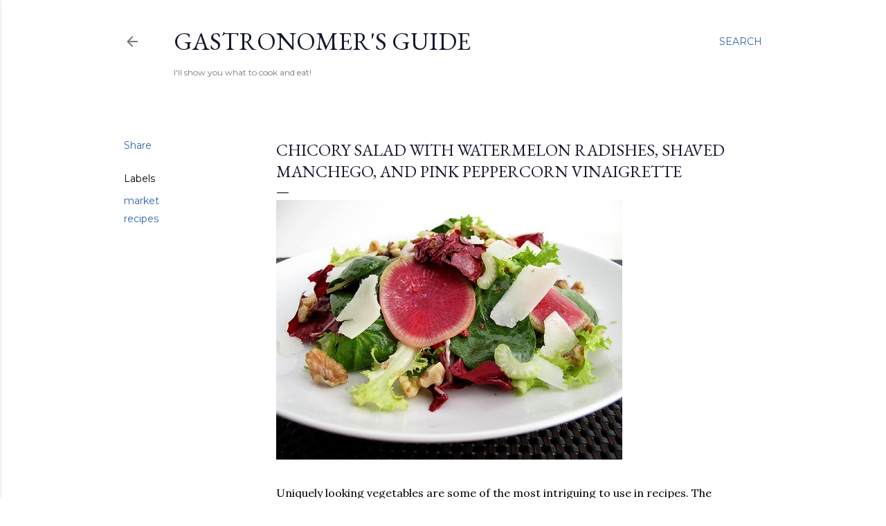

--- FILE ---
content_type: text/html; charset=UTF-8
request_url: https://www.gastronomersguide.com/2010/02/chicory-salad-with-watermelon-radishes.html
body_size: 25939
content:
<!DOCTYPE html>
<html dir='ltr' lang='en'>
<head>
<meta content='width=device-width, initial-scale=1' name='viewport'/>
<title>Chicory Salad with Watermelon Radishes, Shaved Manchego, and Pink Peppercorn Vinaigrette</title>
<meta content='text/html; charset=UTF-8' http-equiv='Content-Type'/>
<!-- Chrome, Firefox OS and Opera -->
<meta content='#FFFFFF' name='theme-color'/>
<!-- Windows Phone -->
<meta content='#FFFFFF' name='msapplication-navbutton-color'/>
<meta content='blogger' name='generator'/>
<link href='https://www.gastronomersguide.com/favicon.ico' rel='icon' type='image/x-icon'/>
<link href='https://www.gastronomersguide.com/2010/02/chicory-salad-with-watermelon-radishes.html' rel='canonical'/>
<link rel="alternate" type="application/atom+xml" title="Gastronomer&#39;s Guide - Atom" href="https://www.gastronomersguide.com/feeds/posts/default" />
<link rel="alternate" type="application/rss+xml" title="Gastronomer&#39;s Guide - RSS" href="https://www.gastronomersguide.com/feeds/posts/default?alt=rss" />
<link rel="service.post" type="application/atom+xml" title="Gastronomer&#39;s Guide - Atom" href="https://www.blogger.com/feeds/6278982068724907620/posts/default" />

<link rel="alternate" type="application/atom+xml" title="Gastronomer&#39;s Guide - Atom" href="https://www.gastronomersguide.com/feeds/4437679435372586263/comments/default" />
<!--Can't find substitution for tag [blog.ieCssRetrofitLinks]-->
<link href='http://farm3.static.flickr.com/2706/4341877841_8eb9444682.jpg' rel='image_src'/>
<meta content='https://www.gastronomersguide.com/2010/02/chicory-salad-with-watermelon-radishes.html' property='og:url'/>
<meta content='Chicory Salad with Watermelon Radishes, Shaved Manchego, and Pink Peppercorn Vinaigrette' property='og:title'/>
<meta content='' property='og:description'/>
<meta content='https://lh3.googleusercontent.com/blogger_img_proxy/AEn0k_s11ocCoSIFzA_k3Ew-9z82eJbGlIwYKxsrQGCKASotPpYcAMa58AuO5oyvbh6ESlyjTxh9wOSii9raz8C3tNPsKMYQYFFpsZ3nr0dbPt4Zqfv7XfKN32IJEaCtiCGOEk8=w1200-h630-p-k-no-nu' property='og:image'/>
<style type='text/css'>@font-face{font-family:'EB Garamond';font-style:normal;font-weight:400;font-display:swap;src:url(//fonts.gstatic.com/s/ebgaramond/v32/SlGDmQSNjdsmc35JDF1K5E55YMjF_7DPuGi-6_RkCY9_WamXgHlIbvw.woff2)format('woff2');unicode-range:U+0460-052F,U+1C80-1C8A,U+20B4,U+2DE0-2DFF,U+A640-A69F,U+FE2E-FE2F;}@font-face{font-family:'EB Garamond';font-style:normal;font-weight:400;font-display:swap;src:url(//fonts.gstatic.com/s/ebgaramond/v32/SlGDmQSNjdsmc35JDF1K5E55YMjF_7DPuGi-6_RkAI9_WamXgHlIbvw.woff2)format('woff2');unicode-range:U+0301,U+0400-045F,U+0490-0491,U+04B0-04B1,U+2116;}@font-face{font-family:'EB Garamond';font-style:normal;font-weight:400;font-display:swap;src:url(//fonts.gstatic.com/s/ebgaramond/v32/SlGDmQSNjdsmc35JDF1K5E55YMjF_7DPuGi-6_RkCI9_WamXgHlIbvw.woff2)format('woff2');unicode-range:U+1F00-1FFF;}@font-face{font-family:'EB Garamond';font-style:normal;font-weight:400;font-display:swap;src:url(//fonts.gstatic.com/s/ebgaramond/v32/SlGDmQSNjdsmc35JDF1K5E55YMjF_7DPuGi-6_RkB49_WamXgHlIbvw.woff2)format('woff2');unicode-range:U+0370-0377,U+037A-037F,U+0384-038A,U+038C,U+038E-03A1,U+03A3-03FF;}@font-face{font-family:'EB Garamond';font-style:normal;font-weight:400;font-display:swap;src:url(//fonts.gstatic.com/s/ebgaramond/v32/SlGDmQSNjdsmc35JDF1K5E55YMjF_7DPuGi-6_RkC49_WamXgHlIbvw.woff2)format('woff2');unicode-range:U+0102-0103,U+0110-0111,U+0128-0129,U+0168-0169,U+01A0-01A1,U+01AF-01B0,U+0300-0301,U+0303-0304,U+0308-0309,U+0323,U+0329,U+1EA0-1EF9,U+20AB;}@font-face{font-family:'EB Garamond';font-style:normal;font-weight:400;font-display:swap;src:url(//fonts.gstatic.com/s/ebgaramond/v32/SlGDmQSNjdsmc35JDF1K5E55YMjF_7DPuGi-6_RkCo9_WamXgHlIbvw.woff2)format('woff2');unicode-range:U+0100-02BA,U+02BD-02C5,U+02C7-02CC,U+02CE-02D7,U+02DD-02FF,U+0304,U+0308,U+0329,U+1D00-1DBF,U+1E00-1E9F,U+1EF2-1EFF,U+2020,U+20A0-20AB,U+20AD-20C0,U+2113,U+2C60-2C7F,U+A720-A7FF;}@font-face{font-family:'EB Garamond';font-style:normal;font-weight:400;font-display:swap;src:url(//fonts.gstatic.com/s/ebgaramond/v32/SlGDmQSNjdsmc35JDF1K5E55YMjF_7DPuGi-6_RkBI9_WamXgHlI.woff2)format('woff2');unicode-range:U+0000-00FF,U+0131,U+0152-0153,U+02BB-02BC,U+02C6,U+02DA,U+02DC,U+0304,U+0308,U+0329,U+2000-206F,U+20AC,U+2122,U+2191,U+2193,U+2212,U+2215,U+FEFF,U+FFFD;}@font-face{font-family:'Lato';font-style:normal;font-weight:300;font-display:swap;src:url(//fonts.gstatic.com/s/lato/v25/S6u9w4BMUTPHh7USSwaPGQ3q5d0N7w.woff2)format('woff2');unicode-range:U+0100-02BA,U+02BD-02C5,U+02C7-02CC,U+02CE-02D7,U+02DD-02FF,U+0304,U+0308,U+0329,U+1D00-1DBF,U+1E00-1E9F,U+1EF2-1EFF,U+2020,U+20A0-20AB,U+20AD-20C0,U+2113,U+2C60-2C7F,U+A720-A7FF;}@font-face{font-family:'Lato';font-style:normal;font-weight:300;font-display:swap;src:url(//fonts.gstatic.com/s/lato/v25/S6u9w4BMUTPHh7USSwiPGQ3q5d0.woff2)format('woff2');unicode-range:U+0000-00FF,U+0131,U+0152-0153,U+02BB-02BC,U+02C6,U+02DA,U+02DC,U+0304,U+0308,U+0329,U+2000-206F,U+20AC,U+2122,U+2191,U+2193,U+2212,U+2215,U+FEFF,U+FFFD;}@font-face{font-family:'Lato';font-style:normal;font-weight:400;font-display:swap;src:url(//fonts.gstatic.com/s/lato/v25/S6uyw4BMUTPHjxAwXiWtFCfQ7A.woff2)format('woff2');unicode-range:U+0100-02BA,U+02BD-02C5,U+02C7-02CC,U+02CE-02D7,U+02DD-02FF,U+0304,U+0308,U+0329,U+1D00-1DBF,U+1E00-1E9F,U+1EF2-1EFF,U+2020,U+20A0-20AB,U+20AD-20C0,U+2113,U+2C60-2C7F,U+A720-A7FF;}@font-face{font-family:'Lato';font-style:normal;font-weight:400;font-display:swap;src:url(//fonts.gstatic.com/s/lato/v25/S6uyw4BMUTPHjx4wXiWtFCc.woff2)format('woff2');unicode-range:U+0000-00FF,U+0131,U+0152-0153,U+02BB-02BC,U+02C6,U+02DA,U+02DC,U+0304,U+0308,U+0329,U+2000-206F,U+20AC,U+2122,U+2191,U+2193,U+2212,U+2215,U+FEFF,U+FFFD;}@font-face{font-family:'Lato';font-style:normal;font-weight:700;font-display:swap;src:url(//fonts.gstatic.com/s/lato/v25/S6u9w4BMUTPHh6UVSwaPGQ3q5d0N7w.woff2)format('woff2');unicode-range:U+0100-02BA,U+02BD-02C5,U+02C7-02CC,U+02CE-02D7,U+02DD-02FF,U+0304,U+0308,U+0329,U+1D00-1DBF,U+1E00-1E9F,U+1EF2-1EFF,U+2020,U+20A0-20AB,U+20AD-20C0,U+2113,U+2C60-2C7F,U+A720-A7FF;}@font-face{font-family:'Lato';font-style:normal;font-weight:700;font-display:swap;src:url(//fonts.gstatic.com/s/lato/v25/S6u9w4BMUTPHh6UVSwiPGQ3q5d0.woff2)format('woff2');unicode-range:U+0000-00FF,U+0131,U+0152-0153,U+02BB-02BC,U+02C6,U+02DA,U+02DC,U+0304,U+0308,U+0329,U+2000-206F,U+20AC,U+2122,U+2191,U+2193,U+2212,U+2215,U+FEFF,U+FFFD;}@font-face{font-family:'Lora';font-style:normal;font-weight:400;font-display:swap;src:url(//fonts.gstatic.com/s/lora/v37/0QI6MX1D_JOuGQbT0gvTJPa787weuxJMkq18ndeYxZ2JTg.woff2)format('woff2');unicode-range:U+0460-052F,U+1C80-1C8A,U+20B4,U+2DE0-2DFF,U+A640-A69F,U+FE2E-FE2F;}@font-face{font-family:'Lora';font-style:normal;font-weight:400;font-display:swap;src:url(//fonts.gstatic.com/s/lora/v37/0QI6MX1D_JOuGQbT0gvTJPa787weuxJFkq18ndeYxZ2JTg.woff2)format('woff2');unicode-range:U+0301,U+0400-045F,U+0490-0491,U+04B0-04B1,U+2116;}@font-face{font-family:'Lora';font-style:normal;font-weight:400;font-display:swap;src:url(//fonts.gstatic.com/s/lora/v37/0QI6MX1D_JOuGQbT0gvTJPa787weuxI9kq18ndeYxZ2JTg.woff2)format('woff2');unicode-range:U+0302-0303,U+0305,U+0307-0308,U+0310,U+0312,U+0315,U+031A,U+0326-0327,U+032C,U+032F-0330,U+0332-0333,U+0338,U+033A,U+0346,U+034D,U+0391-03A1,U+03A3-03A9,U+03B1-03C9,U+03D1,U+03D5-03D6,U+03F0-03F1,U+03F4-03F5,U+2016-2017,U+2034-2038,U+203C,U+2040,U+2043,U+2047,U+2050,U+2057,U+205F,U+2070-2071,U+2074-208E,U+2090-209C,U+20D0-20DC,U+20E1,U+20E5-20EF,U+2100-2112,U+2114-2115,U+2117-2121,U+2123-214F,U+2190,U+2192,U+2194-21AE,U+21B0-21E5,U+21F1-21F2,U+21F4-2211,U+2213-2214,U+2216-22FF,U+2308-230B,U+2310,U+2319,U+231C-2321,U+2336-237A,U+237C,U+2395,U+239B-23B7,U+23D0,U+23DC-23E1,U+2474-2475,U+25AF,U+25B3,U+25B7,U+25BD,U+25C1,U+25CA,U+25CC,U+25FB,U+266D-266F,U+27C0-27FF,U+2900-2AFF,U+2B0E-2B11,U+2B30-2B4C,U+2BFE,U+3030,U+FF5B,U+FF5D,U+1D400-1D7FF,U+1EE00-1EEFF;}@font-face{font-family:'Lora';font-style:normal;font-weight:400;font-display:swap;src:url(//fonts.gstatic.com/s/lora/v37/0QI6MX1D_JOuGQbT0gvTJPa787weuxIvkq18ndeYxZ2JTg.woff2)format('woff2');unicode-range:U+0001-000C,U+000E-001F,U+007F-009F,U+20DD-20E0,U+20E2-20E4,U+2150-218F,U+2190,U+2192,U+2194-2199,U+21AF,U+21E6-21F0,U+21F3,U+2218-2219,U+2299,U+22C4-22C6,U+2300-243F,U+2440-244A,U+2460-24FF,U+25A0-27BF,U+2800-28FF,U+2921-2922,U+2981,U+29BF,U+29EB,U+2B00-2BFF,U+4DC0-4DFF,U+FFF9-FFFB,U+10140-1018E,U+10190-1019C,U+101A0,U+101D0-101FD,U+102E0-102FB,U+10E60-10E7E,U+1D2C0-1D2D3,U+1D2E0-1D37F,U+1F000-1F0FF,U+1F100-1F1AD,U+1F1E6-1F1FF,U+1F30D-1F30F,U+1F315,U+1F31C,U+1F31E,U+1F320-1F32C,U+1F336,U+1F378,U+1F37D,U+1F382,U+1F393-1F39F,U+1F3A7-1F3A8,U+1F3AC-1F3AF,U+1F3C2,U+1F3C4-1F3C6,U+1F3CA-1F3CE,U+1F3D4-1F3E0,U+1F3ED,U+1F3F1-1F3F3,U+1F3F5-1F3F7,U+1F408,U+1F415,U+1F41F,U+1F426,U+1F43F,U+1F441-1F442,U+1F444,U+1F446-1F449,U+1F44C-1F44E,U+1F453,U+1F46A,U+1F47D,U+1F4A3,U+1F4B0,U+1F4B3,U+1F4B9,U+1F4BB,U+1F4BF,U+1F4C8-1F4CB,U+1F4D6,U+1F4DA,U+1F4DF,U+1F4E3-1F4E6,U+1F4EA-1F4ED,U+1F4F7,U+1F4F9-1F4FB,U+1F4FD-1F4FE,U+1F503,U+1F507-1F50B,U+1F50D,U+1F512-1F513,U+1F53E-1F54A,U+1F54F-1F5FA,U+1F610,U+1F650-1F67F,U+1F687,U+1F68D,U+1F691,U+1F694,U+1F698,U+1F6AD,U+1F6B2,U+1F6B9-1F6BA,U+1F6BC,U+1F6C6-1F6CF,U+1F6D3-1F6D7,U+1F6E0-1F6EA,U+1F6F0-1F6F3,U+1F6F7-1F6FC,U+1F700-1F7FF,U+1F800-1F80B,U+1F810-1F847,U+1F850-1F859,U+1F860-1F887,U+1F890-1F8AD,U+1F8B0-1F8BB,U+1F8C0-1F8C1,U+1F900-1F90B,U+1F93B,U+1F946,U+1F984,U+1F996,U+1F9E9,U+1FA00-1FA6F,U+1FA70-1FA7C,U+1FA80-1FA89,U+1FA8F-1FAC6,U+1FACE-1FADC,U+1FADF-1FAE9,U+1FAF0-1FAF8,U+1FB00-1FBFF;}@font-face{font-family:'Lora';font-style:normal;font-weight:400;font-display:swap;src:url(//fonts.gstatic.com/s/lora/v37/0QI6MX1D_JOuGQbT0gvTJPa787weuxJOkq18ndeYxZ2JTg.woff2)format('woff2');unicode-range:U+0102-0103,U+0110-0111,U+0128-0129,U+0168-0169,U+01A0-01A1,U+01AF-01B0,U+0300-0301,U+0303-0304,U+0308-0309,U+0323,U+0329,U+1EA0-1EF9,U+20AB;}@font-face{font-family:'Lora';font-style:normal;font-weight:400;font-display:swap;src:url(//fonts.gstatic.com/s/lora/v37/0QI6MX1D_JOuGQbT0gvTJPa787weuxJPkq18ndeYxZ2JTg.woff2)format('woff2');unicode-range:U+0100-02BA,U+02BD-02C5,U+02C7-02CC,U+02CE-02D7,U+02DD-02FF,U+0304,U+0308,U+0329,U+1D00-1DBF,U+1E00-1E9F,U+1EF2-1EFF,U+2020,U+20A0-20AB,U+20AD-20C0,U+2113,U+2C60-2C7F,U+A720-A7FF;}@font-face{font-family:'Lora';font-style:normal;font-weight:400;font-display:swap;src:url(//fonts.gstatic.com/s/lora/v37/0QI6MX1D_JOuGQbT0gvTJPa787weuxJBkq18ndeYxZ0.woff2)format('woff2');unicode-range:U+0000-00FF,U+0131,U+0152-0153,U+02BB-02BC,U+02C6,U+02DA,U+02DC,U+0304,U+0308,U+0329,U+2000-206F,U+20AC,U+2122,U+2191,U+2193,U+2212,U+2215,U+FEFF,U+FFFD;}@font-face{font-family:'Montserrat';font-style:normal;font-weight:400;font-display:swap;src:url(//fonts.gstatic.com/s/montserrat/v31/JTUSjIg1_i6t8kCHKm459WRhyyTh89ZNpQ.woff2)format('woff2');unicode-range:U+0460-052F,U+1C80-1C8A,U+20B4,U+2DE0-2DFF,U+A640-A69F,U+FE2E-FE2F;}@font-face{font-family:'Montserrat';font-style:normal;font-weight:400;font-display:swap;src:url(//fonts.gstatic.com/s/montserrat/v31/JTUSjIg1_i6t8kCHKm459W1hyyTh89ZNpQ.woff2)format('woff2');unicode-range:U+0301,U+0400-045F,U+0490-0491,U+04B0-04B1,U+2116;}@font-face{font-family:'Montserrat';font-style:normal;font-weight:400;font-display:swap;src:url(//fonts.gstatic.com/s/montserrat/v31/JTUSjIg1_i6t8kCHKm459WZhyyTh89ZNpQ.woff2)format('woff2');unicode-range:U+0102-0103,U+0110-0111,U+0128-0129,U+0168-0169,U+01A0-01A1,U+01AF-01B0,U+0300-0301,U+0303-0304,U+0308-0309,U+0323,U+0329,U+1EA0-1EF9,U+20AB;}@font-face{font-family:'Montserrat';font-style:normal;font-weight:400;font-display:swap;src:url(//fonts.gstatic.com/s/montserrat/v31/JTUSjIg1_i6t8kCHKm459WdhyyTh89ZNpQ.woff2)format('woff2');unicode-range:U+0100-02BA,U+02BD-02C5,U+02C7-02CC,U+02CE-02D7,U+02DD-02FF,U+0304,U+0308,U+0329,U+1D00-1DBF,U+1E00-1E9F,U+1EF2-1EFF,U+2020,U+20A0-20AB,U+20AD-20C0,U+2113,U+2C60-2C7F,U+A720-A7FF;}@font-face{font-family:'Montserrat';font-style:normal;font-weight:400;font-display:swap;src:url(//fonts.gstatic.com/s/montserrat/v31/JTUSjIg1_i6t8kCHKm459WlhyyTh89Y.woff2)format('woff2');unicode-range:U+0000-00FF,U+0131,U+0152-0153,U+02BB-02BC,U+02C6,U+02DA,U+02DC,U+0304,U+0308,U+0329,U+2000-206F,U+20AC,U+2122,U+2191,U+2193,U+2212,U+2215,U+FEFF,U+FFFD;}@font-face{font-family:'Montserrat';font-style:normal;font-weight:700;font-display:swap;src:url(//fonts.gstatic.com/s/montserrat/v31/JTUSjIg1_i6t8kCHKm459WRhyyTh89ZNpQ.woff2)format('woff2');unicode-range:U+0460-052F,U+1C80-1C8A,U+20B4,U+2DE0-2DFF,U+A640-A69F,U+FE2E-FE2F;}@font-face{font-family:'Montserrat';font-style:normal;font-weight:700;font-display:swap;src:url(//fonts.gstatic.com/s/montserrat/v31/JTUSjIg1_i6t8kCHKm459W1hyyTh89ZNpQ.woff2)format('woff2');unicode-range:U+0301,U+0400-045F,U+0490-0491,U+04B0-04B1,U+2116;}@font-face{font-family:'Montserrat';font-style:normal;font-weight:700;font-display:swap;src:url(//fonts.gstatic.com/s/montserrat/v31/JTUSjIg1_i6t8kCHKm459WZhyyTh89ZNpQ.woff2)format('woff2');unicode-range:U+0102-0103,U+0110-0111,U+0128-0129,U+0168-0169,U+01A0-01A1,U+01AF-01B0,U+0300-0301,U+0303-0304,U+0308-0309,U+0323,U+0329,U+1EA0-1EF9,U+20AB;}@font-face{font-family:'Montserrat';font-style:normal;font-weight:700;font-display:swap;src:url(//fonts.gstatic.com/s/montserrat/v31/JTUSjIg1_i6t8kCHKm459WdhyyTh89ZNpQ.woff2)format('woff2');unicode-range:U+0100-02BA,U+02BD-02C5,U+02C7-02CC,U+02CE-02D7,U+02DD-02FF,U+0304,U+0308,U+0329,U+1D00-1DBF,U+1E00-1E9F,U+1EF2-1EFF,U+2020,U+20A0-20AB,U+20AD-20C0,U+2113,U+2C60-2C7F,U+A720-A7FF;}@font-face{font-family:'Montserrat';font-style:normal;font-weight:700;font-display:swap;src:url(//fonts.gstatic.com/s/montserrat/v31/JTUSjIg1_i6t8kCHKm459WlhyyTh89Y.woff2)format('woff2');unicode-range:U+0000-00FF,U+0131,U+0152-0153,U+02BB-02BC,U+02C6,U+02DA,U+02DC,U+0304,U+0308,U+0329,U+2000-206F,U+20AC,U+2122,U+2191,U+2193,U+2212,U+2215,U+FEFF,U+FFFD;}</style>
<style id='page-skin-1' type='text/css'><!--
/*! normalize.css v3.0.1 | MIT License | git.io/normalize */html{font-family:sans-serif;-ms-text-size-adjust:100%;-webkit-text-size-adjust:100%}body{margin:0}article,aside,details,figcaption,figure,footer,header,hgroup,main,nav,section,summary{display:block}audio,canvas,progress,video{display:inline-block;vertical-align:baseline}audio:not([controls]){display:none;height:0}[hidden],template{display:none}a{background:transparent}a:active,a:hover{outline:0}abbr[title]{border-bottom:1px dotted}b,strong{font-weight:bold}dfn{font-style:italic}h1{font-size:2em;margin:.67em 0}mark{background:#ff0;color:#000}small{font-size:80%}sub,sup{font-size:75%;line-height:0;position:relative;vertical-align:baseline}sup{top:-0.5em}sub{bottom:-0.25em}img{border:0}svg:not(:root){overflow:hidden}figure{margin:1em 40px}hr{-moz-box-sizing:content-box;box-sizing:content-box;height:0}pre{overflow:auto}code,kbd,pre,samp{font-family:monospace,monospace;font-size:1em}button,input,optgroup,select,textarea{color:inherit;font:inherit;margin:0}button{overflow:visible}button,select{text-transform:none}button,html input[type="button"],input[type="reset"],input[type="submit"]{-webkit-appearance:button;cursor:pointer}button[disabled],html input[disabled]{cursor:default}button::-moz-focus-inner,input::-moz-focus-inner{border:0;padding:0}input{line-height:normal}input[type="checkbox"],input[type="radio"]{box-sizing:border-box;padding:0}input[type="number"]::-webkit-inner-spin-button,input[type="number"]::-webkit-outer-spin-button{height:auto}input[type="search"]{-webkit-appearance:textfield;-moz-box-sizing:content-box;-webkit-box-sizing:content-box;box-sizing:content-box}input[type="search"]::-webkit-search-cancel-button,input[type="search"]::-webkit-search-decoration{-webkit-appearance:none}fieldset{border:1px solid #c0c0c0;margin:0 2px;padding:.35em .625em .75em}legend{border:0;padding:0}textarea{overflow:auto}optgroup{font-weight:bold}table{border-collapse:collapse;border-spacing:0}td,th{padding:0}
/*!************************************************
* Blogger Template Style
* Name: Soho
**************************************************/
body{
overflow-wrap:break-word;
word-break:break-word;
word-wrap:break-word
}
.hidden{
display:none
}
.invisible{
visibility:hidden
}
.container::after,.float-container::after{
clear:both;
content:"";
display:table
}
.clearboth{
clear:both
}
#comments .comment .comment-actions,.subscribe-popup .FollowByEmail .follow-by-email-submit{
background:0 0;
border:0;
box-shadow:none;
color:#3362a9;
cursor:pointer;
font-size:14px;
font-weight:700;
outline:0;
text-decoration:none;
text-transform:uppercase;
width:auto
}
.dim-overlay{
background-color:rgba(0,0,0,.54);
height:100vh;
left:0;
position:fixed;
top:0;
width:100%
}
#sharing-dim-overlay{
background-color:transparent
}
input::-ms-clear{
display:none
}
.blogger-logo,.svg-icon-24.blogger-logo{
fill:#ff9800;
opacity:1
}
.loading-spinner-large{
-webkit-animation:mspin-rotate 1.568s infinite linear;
animation:mspin-rotate 1.568s infinite linear;
height:48px;
overflow:hidden;
position:absolute;
width:48px;
z-index:200
}
.loading-spinner-large>div{
-webkit-animation:mspin-revrot 5332ms infinite steps(4);
animation:mspin-revrot 5332ms infinite steps(4)
}
.loading-spinner-large>div>div{
-webkit-animation:mspin-singlecolor-large-film 1333ms infinite steps(81);
animation:mspin-singlecolor-large-film 1333ms infinite steps(81);
background-size:100%;
height:48px;
width:3888px
}
.mspin-black-large>div>div,.mspin-grey_54-large>div>div{
background-image:url(https://www.blogblog.com/indie/mspin_black_large.svg)
}
.mspin-white-large>div>div{
background-image:url(https://www.blogblog.com/indie/mspin_white_large.svg)
}
.mspin-grey_54-large{
opacity:.54
}
@-webkit-keyframes mspin-singlecolor-large-film{
from{
-webkit-transform:translateX(0);
transform:translateX(0)
}
to{
-webkit-transform:translateX(-3888px);
transform:translateX(-3888px)
}
}
@keyframes mspin-singlecolor-large-film{
from{
-webkit-transform:translateX(0);
transform:translateX(0)
}
to{
-webkit-transform:translateX(-3888px);
transform:translateX(-3888px)
}
}
@-webkit-keyframes mspin-rotate{
from{
-webkit-transform:rotate(0);
transform:rotate(0)
}
to{
-webkit-transform:rotate(360deg);
transform:rotate(360deg)
}
}
@keyframes mspin-rotate{
from{
-webkit-transform:rotate(0);
transform:rotate(0)
}
to{
-webkit-transform:rotate(360deg);
transform:rotate(360deg)
}
}
@-webkit-keyframes mspin-revrot{
from{
-webkit-transform:rotate(0);
transform:rotate(0)
}
to{
-webkit-transform:rotate(-360deg);
transform:rotate(-360deg)
}
}
@keyframes mspin-revrot{
from{
-webkit-transform:rotate(0);
transform:rotate(0)
}
to{
-webkit-transform:rotate(-360deg);
transform:rotate(-360deg)
}
}
.skip-navigation{
background-color:#fff;
box-sizing:border-box;
color:#000;
display:block;
height:0;
left:0;
line-height:50px;
overflow:hidden;
padding-top:0;
position:fixed;
text-align:center;
top:0;
-webkit-transition:box-shadow .3s,height .3s,padding-top .3s;
transition:box-shadow .3s,height .3s,padding-top .3s;
width:100%;
z-index:900
}
.skip-navigation:focus{
box-shadow:0 4px 5px 0 rgba(0,0,0,.14),0 1px 10px 0 rgba(0,0,0,.12),0 2px 4px -1px rgba(0,0,0,.2);
height:50px
}
#main{
outline:0
}
.main-heading{
position:absolute;
clip:rect(1px,1px,1px,1px);
padding:0;
border:0;
height:1px;
width:1px;
overflow:hidden
}
.Attribution{
margin-top:1em;
text-align:center
}
.Attribution .blogger img,.Attribution .blogger svg{
vertical-align:bottom
}
.Attribution .blogger img{
margin-right:.5em
}
.Attribution div{
line-height:24px;
margin-top:.5em
}
.Attribution .copyright,.Attribution .image-attribution{
font-size:.7em;
margin-top:1.5em
}
.BLOG_mobile_video_class{
display:none
}
.bg-photo{
background-attachment:scroll!important
}
body .CSS_LIGHTBOX{
z-index:900
}
.extendable .show-less,.extendable .show-more{
border-color:#3362a9;
color:#3362a9;
margin-top:8px
}
.extendable .show-less.hidden,.extendable .show-more.hidden{
display:none
}
.inline-ad{
display:none;
max-width:100%;
overflow:hidden
}
.adsbygoogle{
display:block
}
#cookieChoiceInfo{
bottom:0;
top:auto
}
iframe.b-hbp-video{
border:0
}
.post-body img{
max-width:100%
}
.post-body iframe{
max-width:100%
}
.post-body a[imageanchor="1"]{
display:inline-block
}
.byline{
margin-right:1em
}
.byline:last-child{
margin-right:0
}
.link-copied-dialog{
max-width:520px;
outline:0
}
.link-copied-dialog .modal-dialog-buttons{
margin-top:8px
}
.link-copied-dialog .goog-buttonset-default{
background:0 0;
border:0
}
.link-copied-dialog .goog-buttonset-default:focus{
outline:0
}
.paging-control-container{
margin-bottom:16px
}
.paging-control-container .paging-control{
display:inline-block
}
.paging-control-container .comment-range-text::after,.paging-control-container .paging-control{
color:#3362a9
}
.paging-control-container .comment-range-text,.paging-control-container .paging-control{
margin-right:8px
}
.paging-control-container .comment-range-text::after,.paging-control-container .paging-control::after{
content:"\b7";
cursor:default;
padding-left:8px;
pointer-events:none
}
.paging-control-container .comment-range-text:last-child::after,.paging-control-container .paging-control:last-child::after{
content:none
}
.byline.reactions iframe{
height:20px
}
.b-notification{
color:#000;
background-color:#fff;
border-bottom:solid 1px #000;
box-sizing:border-box;
padding:16px 32px;
text-align:center
}
.b-notification.visible{
-webkit-transition:margin-top .3s cubic-bezier(.4,0,.2,1);
transition:margin-top .3s cubic-bezier(.4,0,.2,1)
}
.b-notification.invisible{
position:absolute
}
.b-notification-close{
position:absolute;
right:8px;
top:8px
}
.no-posts-message{
line-height:40px;
text-align:center
}
@media screen and (max-width:1162px){
body.item-view .post-body a[imageanchor="1"][style*="float: left;"],body.item-view .post-body a[imageanchor="1"][style*="float: right;"]{
float:none!important;
clear:none!important
}
body.item-view .post-body a[imageanchor="1"] img{
display:block;
height:auto;
margin:0 auto
}
body.item-view .post-body>.separator:first-child>a[imageanchor="1"]:first-child{
margin-top:20px
}
.post-body a[imageanchor]{
display:block
}
body.item-view .post-body a[imageanchor="1"]{
margin-left:0!important;
margin-right:0!important
}
body.item-view .post-body a[imageanchor="1"]+a[imageanchor="1"]{
margin-top:16px
}
}
.item-control{
display:none
}
#comments{
border-top:1px dashed rgba(0,0,0,.54);
margin-top:20px;
padding:20px
}
#comments .comment-thread ol{
margin:0;
padding-left:0;
padding-left:0
}
#comments .comment .comment-replybox-single,#comments .comment-thread .comment-replies{
margin-left:60px
}
#comments .comment-thread .thread-count{
display:none
}
#comments .comment{
list-style-type:none;
padding:0 0 30px;
position:relative
}
#comments .comment .comment{
padding-bottom:8px
}
.comment .avatar-image-container{
position:absolute
}
.comment .avatar-image-container img{
border-radius:50%
}
.avatar-image-container svg,.comment .avatar-image-container .avatar-icon{
border-radius:50%;
border:solid 1px #000000;
box-sizing:border-box;
fill:#000000;
height:35px;
margin:0;
padding:7px;
width:35px
}
.comment .comment-block{
margin-top:10px;
margin-left:60px;
padding-bottom:0
}
#comments .comment-author-header-wrapper{
margin-left:40px
}
#comments .comment .thread-expanded .comment-block{
padding-bottom:20px
}
#comments .comment .comment-header .user,#comments .comment .comment-header .user a{
color:#000000;
font-style:normal;
font-weight:700
}
#comments .comment .comment-actions{
bottom:0;
margin-bottom:15px;
position:absolute
}
#comments .comment .comment-actions>*{
margin-right:8px
}
#comments .comment .comment-header .datetime{
bottom:0;
color:rgba(0,0,0,0.537);
display:inline-block;
font-size:13px;
font-style:italic;
margin-left:8px
}
#comments .comment .comment-footer .comment-timestamp a,#comments .comment .comment-header .datetime a{
color:rgba(0,0,0,0.537)
}
#comments .comment .comment-content,.comment .comment-body{
margin-top:12px;
word-break:break-word
}
.comment-body{
margin-bottom:12px
}
#comments.embed[data-num-comments="0"]{
border:0;
margin-top:0;
padding-top:0
}
#comments.embed[data-num-comments="0"] #comment-post-message,#comments.embed[data-num-comments="0"] div.comment-form>p,#comments.embed[data-num-comments="0"] p.comment-footer{
display:none
}
#comment-editor-src{
display:none
}
.comments .comments-content .loadmore.loaded{
max-height:0;
opacity:0;
overflow:hidden
}
.extendable .remaining-items{
height:0;
overflow:hidden;
-webkit-transition:height .3s cubic-bezier(.4,0,.2,1);
transition:height .3s cubic-bezier(.4,0,.2,1)
}
.extendable .remaining-items.expanded{
height:auto
}
.svg-icon-24,.svg-icon-24-button{
cursor:pointer;
height:24px;
width:24px;
min-width:24px
}
.touch-icon{
margin:-12px;
padding:12px
}
.touch-icon:active,.touch-icon:focus{
background-color:rgba(153,153,153,.4);
border-radius:50%
}
svg:not(:root).touch-icon{
overflow:visible
}
html[dir=rtl] .rtl-reversible-icon{
-webkit-transform:scaleX(-1);
-ms-transform:scaleX(-1);
transform:scaleX(-1)
}
.svg-icon-24-button,.touch-icon-button{
background:0 0;
border:0;
margin:0;
outline:0;
padding:0
}
.touch-icon-button .touch-icon:active,.touch-icon-button .touch-icon:focus{
background-color:transparent
}
.touch-icon-button:active .touch-icon,.touch-icon-button:focus .touch-icon{
background-color:rgba(153,153,153,.4);
border-radius:50%
}
.Profile .default-avatar-wrapper .avatar-icon{
border-radius:50%;
border:solid 1px #000000;
box-sizing:border-box;
fill:#000000;
margin:0
}
.Profile .individual .default-avatar-wrapper .avatar-icon{
padding:25px
}
.Profile .individual .avatar-icon,.Profile .individual .profile-img{
height:120px;
width:120px
}
.Profile .team .default-avatar-wrapper .avatar-icon{
padding:8px
}
.Profile .team .avatar-icon,.Profile .team .default-avatar-wrapper,.Profile .team .profile-img{
height:40px;
width:40px
}
.snippet-container{
margin:0;
position:relative;
overflow:hidden
}
.snippet-fade{
bottom:0;
box-sizing:border-box;
position:absolute;
width:96px
}
.snippet-fade{
right:0
}
.snippet-fade:after{
content:"\2026"
}
.snippet-fade:after{
float:right
}
.centered-top-container.sticky{
left:0;
position:fixed;
right:0;
top:0;
width:auto;
z-index:50;
-webkit-transition-property:opacity,-webkit-transform;
transition-property:opacity,-webkit-transform;
transition-property:transform,opacity;
transition-property:transform,opacity,-webkit-transform;
-webkit-transition-duration:.2s;
transition-duration:.2s;
-webkit-transition-timing-function:cubic-bezier(.4,0,.2,1);
transition-timing-function:cubic-bezier(.4,0,.2,1)
}
.centered-top-placeholder{
display:none
}
.collapsed-header .centered-top-placeholder{
display:block
}
.centered-top-container .Header .replaced h1,.centered-top-placeholder .Header .replaced h1{
display:none
}
.centered-top-container.sticky .Header .replaced h1{
display:block
}
.centered-top-container.sticky .Header .header-widget{
background:0 0
}
.centered-top-container.sticky .Header .header-image-wrapper{
display:none
}
.centered-top-container img,.centered-top-placeholder img{
max-width:100%
}
.collapsible{
-webkit-transition:height .3s cubic-bezier(.4,0,.2,1);
transition:height .3s cubic-bezier(.4,0,.2,1)
}
.collapsible,.collapsible>summary{
display:block;
overflow:hidden
}
.collapsible>:not(summary){
display:none
}
.collapsible[open]>:not(summary){
display:block
}
.collapsible:focus,.collapsible>summary:focus{
outline:0
}
.collapsible>summary{
cursor:pointer;
display:block;
padding:0
}
.collapsible:focus>summary,.collapsible>summary:focus{
background-color:transparent
}
.collapsible>summary::-webkit-details-marker{
display:none
}
.collapsible-title{
-webkit-box-align:center;
-webkit-align-items:center;
-ms-flex-align:center;
align-items:center;
display:-webkit-box;
display:-webkit-flex;
display:-ms-flexbox;
display:flex
}
.collapsible-title .title{
-webkit-box-flex:1;
-webkit-flex:1 1 auto;
-ms-flex:1 1 auto;
flex:1 1 auto;
-webkit-box-ordinal-group:1;
-webkit-order:0;
-ms-flex-order:0;
order:0;
overflow:hidden;
text-overflow:ellipsis;
white-space:nowrap
}
.collapsible-title .chevron-down,.collapsible[open] .collapsible-title .chevron-up{
display:block
}
.collapsible-title .chevron-up,.collapsible[open] .collapsible-title .chevron-down{
display:none
}
.flat-button{
cursor:pointer;
display:inline-block;
font-weight:700;
text-transform:uppercase;
border-radius:2px;
padding:8px;
margin:-8px
}
.flat-icon-button{
background:0 0;
border:0;
margin:0;
outline:0;
padding:0;
margin:-12px;
padding:12px;
cursor:pointer;
box-sizing:content-box;
display:inline-block;
line-height:0
}
.flat-icon-button,.flat-icon-button .splash-wrapper{
border-radius:50%
}
.flat-icon-button .splash.animate{
-webkit-animation-duration:.3s;
animation-duration:.3s
}
.overflowable-container{
max-height:28px;
overflow:hidden;
position:relative
}
.overflow-button{
cursor:pointer
}
#overflowable-dim-overlay{
background:0 0
}
.overflow-popup{
box-shadow:0 2px 2px 0 rgba(0,0,0,.14),0 3px 1px -2px rgba(0,0,0,.2),0 1px 5px 0 rgba(0,0,0,.12);
background-color:#FFFFFF;
left:0;
max-width:calc(100% - 32px);
position:absolute;
top:0;
visibility:hidden;
z-index:101
}
.overflow-popup ul{
list-style:none
}
.overflow-popup .tabs li,.overflow-popup li{
display:block;
height:auto
}
.overflow-popup .tabs li{
padding-left:0;
padding-right:0
}
.overflow-button.hidden,.overflow-popup .tabs li.hidden,.overflow-popup li.hidden{
display:none
}
.search{
display:-webkit-box;
display:-webkit-flex;
display:-ms-flexbox;
display:flex;
line-height:24px;
width:24px
}
.search.focused{
width:100%
}
.search.focused .section{
width:100%
}
.search form{
z-index:101
}
.search h3{
display:none
}
.search form{
display:-webkit-box;
display:-webkit-flex;
display:-ms-flexbox;
display:flex;
-webkit-box-flex:1;
-webkit-flex:1 0 0;
-ms-flex:1 0 0px;
flex:1 0 0;
border-bottom:solid 1px transparent;
padding-bottom:8px
}
.search form>*{
display:none
}
.search.focused form>*{
display:block
}
.search .search-input label{
display:none
}
.centered-top-placeholder.cloned .search form{
z-index:30
}
.search.focused form{
border-color:rgba(0,0,0,0.537);
position:relative;
width:auto
}
.collapsed-header .centered-top-container .search.focused form{
border-bottom-color:transparent
}
.search-expand{
-webkit-box-flex:0;
-webkit-flex:0 0 auto;
-ms-flex:0 0 auto;
flex:0 0 auto
}
.search-expand-text{
display:none
}
.search-close{
display:inline;
vertical-align:middle
}
.search-input{
-webkit-box-flex:1;
-webkit-flex:1 0 1px;
-ms-flex:1 0 1px;
flex:1 0 1px
}
.search-input input{
background:0 0;
border:0;
box-sizing:border-box;
color:rgba(0,0,0,0.537);
display:inline-block;
outline:0;
width:calc(100% - 48px)
}
.search-input input.no-cursor{
color:transparent;
text-shadow:0 0 0 rgba(0,0,0,0.537)
}
.collapsed-header .centered-top-container .search-action,.collapsed-header .centered-top-container .search-input input{
color:rgba(0,0,0,0.537)
}
.collapsed-header .centered-top-container .search-input input.no-cursor{
color:transparent;
text-shadow:0 0 0 rgba(0,0,0,0.537)
}
.collapsed-header .centered-top-container .search-input input.no-cursor:focus,.search-input input.no-cursor:focus{
outline:0
}
.search-focused>*{
visibility:hidden
}
.search-focused .search,.search-focused .search-icon{
visibility:visible
}
.search.focused .search-action{
display:block
}
.search.focused .search-action:disabled{
opacity:.3
}
.widget.Sharing .sharing-button{
display:none
}
.widget.Sharing .sharing-buttons li{
padding:0
}
.widget.Sharing .sharing-buttons li span{
display:none
}
.post-share-buttons{
position:relative
}
.centered-bottom .share-buttons .svg-icon-24,.share-buttons .svg-icon-24{
fill:#000000
}
.sharing-open.touch-icon-button:active .touch-icon,.sharing-open.touch-icon-button:focus .touch-icon{
background-color:transparent
}
.share-buttons{
background-color:#FFFFFF;
border-radius:2px;
box-shadow:0 2px 2px 0 rgba(0,0,0,.14),0 3px 1px -2px rgba(0,0,0,.2),0 1px 5px 0 rgba(0,0,0,.12);
color:#000000;
list-style:none;
margin:0;
padding:8px 0;
position:absolute;
top:-11px;
min-width:200px;
z-index:101
}
.share-buttons.hidden{
display:none
}
.sharing-button{
background:0 0;
border:0;
margin:0;
outline:0;
padding:0;
cursor:pointer
}
.share-buttons li{
margin:0;
height:48px
}
.share-buttons li:last-child{
margin-bottom:0
}
.share-buttons li .sharing-platform-button{
box-sizing:border-box;
cursor:pointer;
display:block;
height:100%;
margin-bottom:0;
padding:0 16px;
position:relative;
width:100%
}
.share-buttons li .sharing-platform-button:focus,.share-buttons li .sharing-platform-button:hover{
background-color:rgba(128,128,128,.1);
outline:0
}
.share-buttons li svg[class*=" sharing-"],.share-buttons li svg[class^=sharing-]{
position:absolute;
top:10px
}
.share-buttons li span.sharing-platform-button{
position:relative;
top:0
}
.share-buttons li .platform-sharing-text{
display:block;
font-size:16px;
line-height:48px;
white-space:nowrap
}
.share-buttons li .platform-sharing-text{
margin-left:56px
}
.sidebar-container{
background-color:#f7f7f7;
max-width:284px;
overflow-y:auto;
-webkit-transition-property:-webkit-transform;
transition-property:-webkit-transform;
transition-property:transform;
transition-property:transform,-webkit-transform;
-webkit-transition-duration:.3s;
transition-duration:.3s;
-webkit-transition-timing-function:cubic-bezier(0,0,.2,1);
transition-timing-function:cubic-bezier(0,0,.2,1);
width:284px;
z-index:101;
-webkit-overflow-scrolling:touch
}
.sidebar-container .navigation{
line-height:0;
padding:16px
}
.sidebar-container .sidebar-back{
cursor:pointer
}
.sidebar-container .widget{
background:0 0;
margin:0 16px;
padding:16px 0
}
.sidebar-container .widget .title{
color:rgba(0,0,0,0.537);
margin:0
}
.sidebar-container .widget ul{
list-style:none;
margin:0;
padding:0
}
.sidebar-container .widget ul ul{
margin-left:1em
}
.sidebar-container .widget li{
font-size:16px;
line-height:normal
}
.sidebar-container .widget+.widget{
border-top:1px dashed rgba(0,0,0,0.537)
}
.BlogArchive li{
margin:16px 0
}
.BlogArchive li:last-child{
margin-bottom:0
}
.Label li a{
display:inline-block
}
.BlogArchive .post-count,.Label .label-count{
float:right;
margin-left:.25em
}
.BlogArchive .post-count::before,.Label .label-count::before{
content:"("
}
.BlogArchive .post-count::after,.Label .label-count::after{
content:")"
}
.widget.Translate .skiptranslate>div{
display:block!important
}
.widget.Profile .profile-link{
display:-webkit-box;
display:-webkit-flex;
display:-ms-flexbox;
display:flex
}
.widget.Profile .team-member .default-avatar-wrapper,.widget.Profile .team-member .profile-img{
-webkit-box-flex:0;
-webkit-flex:0 0 auto;
-ms-flex:0 0 auto;
flex:0 0 auto;
margin-right:1em
}
.widget.Profile .individual .profile-link{
-webkit-box-orient:vertical;
-webkit-box-direction:normal;
-webkit-flex-direction:column;
-ms-flex-direction:column;
flex-direction:column
}
.widget.Profile .team .profile-link .profile-name{
-webkit-align-self:center;
-ms-flex-item-align:center;
align-self:center;
display:block;
-webkit-box-flex:1;
-webkit-flex:1 1 auto;
-ms-flex:1 1 auto;
flex:1 1 auto
}
.dim-overlay{
background-color:rgba(0,0,0,.54);
z-index:100
}
body.sidebar-visible{
overflow-y:hidden
}
@media screen and (max-width:1439px){
.sidebar-container{
bottom:0;
position:fixed;
top:0;
left:0;
right:auto
}
.sidebar-container.sidebar-invisible{
-webkit-transition-timing-function:cubic-bezier(.4,0,.6,1);
transition-timing-function:cubic-bezier(.4,0,.6,1)
}
html[dir=ltr] .sidebar-container.sidebar-invisible{
-webkit-transform:translateX(-284px);
-ms-transform:translateX(-284px);
transform:translateX(-284px)
}
html[dir=rtl] .sidebar-container.sidebar-invisible{
-webkit-transform:translateX(284px);
-ms-transform:translateX(284px);
transform:translateX(284px)
}
}
@media screen and (min-width:1440px){
.sidebar-container{
position:absolute;
top:0;
left:0;
right:auto
}
.sidebar-container .navigation{
display:none
}
}
.dialog{
box-shadow:0 2px 2px 0 rgba(0,0,0,.14),0 3px 1px -2px rgba(0,0,0,.2),0 1px 5px 0 rgba(0,0,0,.12);
background:#FFFFFF;
box-sizing:border-box;
color:#000000;
padding:30px;
position:fixed;
text-align:center;
width:calc(100% - 24px);
z-index:101
}
.dialog input[type=email],.dialog input[type=text]{
background-color:transparent;
border:0;
border-bottom:solid 1px rgba(0,0,0,.12);
color:#000000;
display:block;
font-family:EB Garamond, serif;
font-size:16px;
line-height:24px;
margin:auto;
padding-bottom:7px;
outline:0;
text-align:center;
width:100%
}
.dialog input[type=email]::-webkit-input-placeholder,.dialog input[type=text]::-webkit-input-placeholder{
color:#000000
}
.dialog input[type=email]::-moz-placeholder,.dialog input[type=text]::-moz-placeholder{
color:#000000
}
.dialog input[type=email]:-ms-input-placeholder,.dialog input[type=text]:-ms-input-placeholder{
color:#000000
}
.dialog input[type=email]::-ms-input-placeholder,.dialog input[type=text]::-ms-input-placeholder{
color:#000000
}
.dialog input[type=email]::placeholder,.dialog input[type=text]::placeholder{
color:#000000
}
.dialog input[type=email]:focus,.dialog input[type=text]:focus{
border-bottom:solid 2px #3362a9;
padding-bottom:6px
}
.dialog input.no-cursor{
color:transparent;
text-shadow:0 0 0 #000000
}
.dialog input.no-cursor:focus{
outline:0
}
.dialog input.no-cursor:focus{
outline:0
}
.dialog input[type=submit]{
font-family:EB Garamond, serif
}
.dialog .goog-buttonset-default{
color:#3362a9
}
.subscribe-popup{
max-width:364px
}
.subscribe-popup h3{
color:#14172c;
font-size:1.8em;
margin-top:0
}
.subscribe-popup .FollowByEmail h3{
display:none
}
.subscribe-popup .FollowByEmail .follow-by-email-submit{
color:#3362a9;
display:inline-block;
margin:0 auto;
margin-top:24px;
width:auto;
white-space:normal
}
.subscribe-popup .FollowByEmail .follow-by-email-submit:disabled{
cursor:default;
opacity:.3
}
@media (max-width:800px){
.blog-name div.widget.Subscribe{
margin-bottom:16px
}
body.item-view .blog-name div.widget.Subscribe{
margin:8px auto 16px auto;
width:100%
}
}
body#layout .bg-photo,body#layout .bg-photo-overlay{
display:none
}
body#layout .page_body{
padding:0;
position:relative;
top:0
}
body#layout .page{
display:inline-block;
left:inherit;
position:relative;
vertical-align:top;
width:540px
}
body#layout .centered{
max-width:954px
}
body#layout .navigation{
display:none
}
body#layout .sidebar-container{
display:inline-block;
width:40%
}
body#layout .hamburger-menu,body#layout .search{
display:none
}
body{
background-color:#FFFFFF;
color:#000000;
font:normal 400 20px EB Garamond, serif;
height:100%;
margin:0;
min-height:100vh
}
h1,h2,h3,h4,h5,h6{
font-weight:400
}
a{
color:#3362a9;
text-decoration:none
}
.dim-overlay{
z-index:100
}
body.sidebar-visible .page_body{
overflow-y:scroll
}
.widget .title{
color:rgba(0,0,0,0.537);
font:normal 400 12px Montserrat, sans-serif
}
.extendable .show-less,.extendable .show-more{
color:#3362a9;
font:normal 400 12px Montserrat, sans-serif;
margin:12px -8px 0 -8px;
text-transform:uppercase
}
.footer .widget,.main .widget{
margin:50px 0
}
.main .widget .title{
text-transform:uppercase
}
.inline-ad{
display:block;
margin-top:50px
}
.adsbygoogle{
text-align:center
}
.page_body{
display:-webkit-box;
display:-webkit-flex;
display:-ms-flexbox;
display:flex;
-webkit-box-orient:vertical;
-webkit-box-direction:normal;
-webkit-flex-direction:column;
-ms-flex-direction:column;
flex-direction:column;
min-height:100vh;
position:relative;
z-index:20
}
.page_body>*{
-webkit-box-flex:0;
-webkit-flex:0 0 auto;
-ms-flex:0 0 auto;
flex:0 0 auto
}
.page_body>#footer{
margin-top:auto
}
.centered-bottom,.centered-top{
margin:0 32px;
max-width:100%
}
.centered-top{
padding-bottom:12px;
padding-top:12px
}
.sticky .centered-top{
padding-bottom:0;
padding-top:0
}
.centered-top-container,.centered-top-placeholder{
background:#FFFFFF
}
.centered-top{
display:-webkit-box;
display:-webkit-flex;
display:-ms-flexbox;
display:flex;
-webkit-flex-wrap:wrap;
-ms-flex-wrap:wrap;
flex-wrap:wrap;
-webkit-box-pack:justify;
-webkit-justify-content:space-between;
-ms-flex-pack:justify;
justify-content:space-between;
position:relative
}
.sticky .centered-top{
-webkit-flex-wrap:nowrap;
-ms-flex-wrap:nowrap;
flex-wrap:nowrap
}
.centered-top-container .svg-icon-24,.centered-top-placeholder .svg-icon-24{
fill:rgba(0,0,0,0.537)
}
.back-button-container,.hamburger-menu-container{
-webkit-box-flex:0;
-webkit-flex:0 0 auto;
-ms-flex:0 0 auto;
flex:0 0 auto;
height:48px;
-webkit-box-ordinal-group:2;
-webkit-order:1;
-ms-flex-order:1;
order:1
}
.sticky .back-button-container,.sticky .hamburger-menu-container{
-webkit-box-ordinal-group:2;
-webkit-order:1;
-ms-flex-order:1;
order:1
}
.back-button,.hamburger-menu,.search-expand-icon{
cursor:pointer;
margin-top:0
}
.search{
-webkit-box-align:start;
-webkit-align-items:flex-start;
-ms-flex-align:start;
align-items:flex-start;
-webkit-box-flex:0;
-webkit-flex:0 0 auto;
-ms-flex:0 0 auto;
flex:0 0 auto;
height:48px;
margin-left:24px;
-webkit-box-ordinal-group:4;
-webkit-order:3;
-ms-flex-order:3;
order:3
}
.search,.search.focused{
width:auto
}
.search.focused{
position:static
}
.sticky .search{
display:none;
-webkit-box-ordinal-group:5;
-webkit-order:4;
-ms-flex-order:4;
order:4
}
.search .section{
right:0;
margin-top:12px;
position:absolute;
top:12px;
width:0
}
.sticky .search .section{
top:0
}
.search-expand{
background:0 0;
border:0;
margin:0;
outline:0;
padding:0;
color:#3362a9;
cursor:pointer;
-webkit-box-flex:0;
-webkit-flex:0 0 auto;
-ms-flex:0 0 auto;
flex:0 0 auto;
font:normal 400 12px Montserrat, sans-serif;
text-transform:uppercase;
word-break:normal
}
.search.focused .search-expand{
visibility:hidden
}
.search .dim-overlay{
background:0 0
}
.search.focused .section{
max-width:400px
}
.search.focused form{
border-color:rgba(0,0,0,0.537);
height:24px
}
.search.focused .search-input{
display:-webkit-box;
display:-webkit-flex;
display:-ms-flexbox;
display:flex;
-webkit-box-flex:1;
-webkit-flex:1 1 auto;
-ms-flex:1 1 auto;
flex:1 1 auto
}
.search-input input{
-webkit-box-flex:1;
-webkit-flex:1 1 auto;
-ms-flex:1 1 auto;
flex:1 1 auto;
font:normal 400 16px Montserrat, sans-serif
}
.search input[type=submit]{
display:none
}
.subscribe-section-container{
-webkit-box-flex:1;
-webkit-flex:1 0 auto;
-ms-flex:1 0 auto;
flex:1 0 auto;
margin-left:24px;
-webkit-box-ordinal-group:3;
-webkit-order:2;
-ms-flex-order:2;
order:2;
text-align:right
}
.sticky .subscribe-section-container{
-webkit-box-flex:0;
-webkit-flex:0 0 auto;
-ms-flex:0 0 auto;
flex:0 0 auto;
-webkit-box-ordinal-group:4;
-webkit-order:3;
-ms-flex-order:3;
order:3
}
.subscribe-button{
background:0 0;
border:0;
margin:0;
outline:0;
padding:0;
color:#3362a9;
cursor:pointer;
display:inline-block;
font:normal 400 12px Montserrat, sans-serif;
line-height:48px;
margin:0;
text-transform:uppercase;
word-break:normal
}
.subscribe-popup h3{
color:rgba(0,0,0,0.537);
font:normal 400 12px Montserrat, sans-serif;
margin-bottom:24px;
text-transform:uppercase
}
.subscribe-popup div.widget.FollowByEmail .follow-by-email-address{
color:#000000;
font:normal 400 12px Montserrat, sans-serif
}
.subscribe-popup div.widget.FollowByEmail .follow-by-email-submit{
color:#3362a9;
font:normal 400 12px Montserrat, sans-serif;
margin-top:24px;
text-transform:uppercase
}
.blog-name{
-webkit-box-flex:1;
-webkit-flex:1 1 100%;
-ms-flex:1 1 100%;
flex:1 1 100%;
-webkit-box-ordinal-group:5;
-webkit-order:4;
-ms-flex-order:4;
order:4;
overflow:hidden
}
.sticky .blog-name{
-webkit-box-flex:1;
-webkit-flex:1 1 auto;
-ms-flex:1 1 auto;
flex:1 1 auto;
margin:0 12px;
-webkit-box-ordinal-group:3;
-webkit-order:2;
-ms-flex-order:2;
order:2
}
body.search-view .centered-top.search-focused .blog-name{
display:none
}
.widget.Header h1{
font:normal 400 18px EB Garamond, serif;
margin:0;
text-transform:uppercase
}
.widget.Header h1,.widget.Header h1 a{
color:#14172c
}
.widget.Header p{
color:rgba(0,0,0,0.537);
font:normal 400 12px Montserrat, sans-serif;
line-height:1.7
}
.sticky .widget.Header h1{
font-size:16px;
line-height:48px;
overflow:hidden;
overflow-wrap:normal;
text-overflow:ellipsis;
white-space:nowrap;
word-wrap:normal
}
.sticky .widget.Header p{
display:none
}
.sticky{
box-shadow:0 1px 3px rgba(0,0,0,0.098)
}
#page_list_top .widget.PageList{
font:normal 400 14px Montserrat, sans-serif;
line-height:28px
}
#page_list_top .widget.PageList .title{
display:none
}
#page_list_top .widget.PageList .overflowable-contents{
overflow:hidden
}
#page_list_top .widget.PageList .overflowable-contents ul{
list-style:none;
margin:0;
padding:0
}
#page_list_top .widget.PageList .overflow-popup ul{
list-style:none;
margin:0;
padding:0 20px
}
#page_list_top .widget.PageList .overflowable-contents li{
display:inline-block
}
#page_list_top .widget.PageList .overflowable-contents li.hidden{
display:none
}
#page_list_top .widget.PageList .overflowable-contents li:not(:first-child):before{
color:rgba(0,0,0,0.537);
content:"\b7"
}
#page_list_top .widget.PageList .overflow-button a,#page_list_top .widget.PageList .overflow-popup li a,#page_list_top .widget.PageList .overflowable-contents li a{
color:rgba(0,0,0,0.537);
font:normal 400 14px Montserrat, sans-serif;
line-height:28px;
text-transform:uppercase
}
#page_list_top .widget.PageList .overflow-popup li.selected a,#page_list_top .widget.PageList .overflowable-contents li.selected a{
color:rgba(0,0,0,0.537);
font:normal 700 14px Montserrat, sans-serif;
line-height:28px
}
#page_list_top .widget.PageList .overflow-button{
display:inline
}
.sticky #page_list_top{
display:none
}
body.homepage-view .hero-image.has-image{
background:#fdfaf0 url(none) no-repeat scroll top center /* */;
background-attachment:scroll;
background-color:#FFFFFF;
background-size:cover;
height:62.5vw;
max-height:75vh;
min-height:200px;
width:100%
}
.post-filter-message{
background-color:#d3e0f4;
color:rgba(0,0,0,0.537);
display:-webkit-box;
display:-webkit-flex;
display:-ms-flexbox;
display:flex;
-webkit-flex-wrap:wrap;
-ms-flex-wrap:wrap;
flex-wrap:wrap;
font:normal 400 12px Montserrat, sans-serif;
-webkit-box-pack:justify;
-webkit-justify-content:space-between;
-ms-flex-pack:justify;
justify-content:space-between;
margin-top:50px;
padding:18px
}
.post-filter-message .message-container{
-webkit-box-flex:1;
-webkit-flex:1 1 auto;
-ms-flex:1 1 auto;
flex:1 1 auto;
min-width:0
}
.post-filter-message .home-link-container{
-webkit-box-flex:0;
-webkit-flex:0 0 auto;
-ms-flex:0 0 auto;
flex:0 0 auto
}
.post-filter-message .search-label,.post-filter-message .search-query{
color:rgba(0,0,0,0.867);
font:normal 700 12px Montserrat, sans-serif;
text-transform:uppercase
}
.post-filter-message .home-link,.post-filter-message .home-link a{
color:#3362a9;
font:normal 700 12px Montserrat, sans-serif;
text-transform:uppercase
}
.widget.FeaturedPost .thumb.hero-thumb{
background-position:center;
background-size:cover;
height:360px
}
.widget.FeaturedPost .featured-post-snippet:before{
content:"\2014"
}
.snippet-container,.snippet-fade{
font:normal 400 14px Lora, serif;
line-height:23.8px
}
.snippet-container{
max-height:166.6px;
overflow:hidden
}
.snippet-fade{
background:-webkit-linear-gradient(left,#FFFFFF 0,#FFFFFF 20%,rgba(255, 255, 255, 0) 100%);
background:linear-gradient(to left,#FFFFFF 0,#FFFFFF 20%,rgba(255, 255, 255, 0) 100%);
color:#000000
}
.post-sidebar{
display:none
}
.widget.Blog .blog-posts .post-outer-container{
width:100%
}
.no-posts{
text-align:center
}
body.feed-view .widget.Blog .blog-posts .post-outer-container,body.item-view .widget.Blog .blog-posts .post-outer{
margin-bottom:50px
}
.widget.Blog .post.no-featured-image,.widget.PopularPosts .post.no-featured-image{
background-color:#d3e0f4;
padding:30px
}
.widget.Blog .post>.post-share-buttons-top{
right:0;
position:absolute;
top:0
}
.widget.Blog .post>.post-share-buttons-bottom{
bottom:0;
right:0;
position:absolute
}
.blog-pager{
text-align:right
}
.blog-pager a{
color:#3362a9;
font:normal 400 12px Montserrat, sans-serif;
text-transform:uppercase
}
.blog-pager .blog-pager-newer-link,.blog-pager .home-link{
display:none
}
.post-title{
font:normal 400 20px EB Garamond, serif;
margin:0;
text-transform:uppercase
}
.post-title,.post-title a{
color:#14172c
}
.post.no-featured-image .post-title,.post.no-featured-image .post-title a{
color:#000000
}
body.item-view .post-body-container:before{
content:"\2014"
}
.post-body{
color:#000000;
font:normal 400 14px Lora, serif;
line-height:1.7
}
.post-body blockquote{
color:#000000;
font:normal 400 16px Montserrat, sans-serif;
line-height:1.7;
margin-left:0;
margin-right:0
}
.post-body img{
height:auto;
max-width:100%
}
.post-body .tr-caption{
color:#000000;
font:normal 400 12px Montserrat, sans-serif;
line-height:1.7
}
.snippet-thumbnail{
position:relative
}
.snippet-thumbnail .post-header{
background:#FFFFFF;
bottom:0;
margin-bottom:0;
padding-right:15px;
padding-bottom:5px;
padding-top:5px;
position:absolute
}
.snippet-thumbnail img{
width:100%
}
.post-footer,.post-header{
margin:8px 0
}
body.item-view .widget.Blog .post-header{
margin:0 0 16px 0
}
body.item-view .widget.Blog .post-footer{
margin:50px 0 0 0
}
.widget.FeaturedPost .post-footer{
display:-webkit-box;
display:-webkit-flex;
display:-ms-flexbox;
display:flex;
-webkit-flex-wrap:wrap;
-ms-flex-wrap:wrap;
flex-wrap:wrap;
-webkit-box-pack:justify;
-webkit-justify-content:space-between;
-ms-flex-pack:justify;
justify-content:space-between
}
.widget.FeaturedPost .post-footer>*{
-webkit-box-flex:0;
-webkit-flex:0 1 auto;
-ms-flex:0 1 auto;
flex:0 1 auto
}
.widget.FeaturedPost .post-footer,.widget.FeaturedPost .post-footer a,.widget.FeaturedPost .post-footer button{
line-height:1.7
}
.jump-link{
margin:-8px
}
.post-header,.post-header a,.post-header button{
color:rgba(0,0,0,0.537);
font:normal 400 12px Montserrat, sans-serif
}
.post.no-featured-image .post-header,.post.no-featured-image .post-header a,.post.no-featured-image .post-header button{
color:rgba(0,0,0,0.537)
}
.post-footer,.post-footer a,.post-footer button{
color:#3362a9;
font:normal 400 12px Montserrat, sans-serif
}
.post.no-featured-image .post-footer,.post.no-featured-image .post-footer a,.post.no-featured-image .post-footer button{
color:#3362a9
}
body.item-view .post-footer-line{
line-height:2.3
}
.byline{
display:inline-block
}
.byline .flat-button{
text-transform:none
}
.post-header .byline:not(:last-child):after{
content:"\b7"
}
.post-header .byline:not(:last-child){
margin-right:0
}
.byline.post-labels a{
display:inline-block;
word-break:break-all
}
.byline.post-labels a:not(:last-child):after{
content:","
}
.byline.reactions .reactions-label{
line-height:22px;
vertical-align:top
}
.post-share-buttons{
margin-left:0
}
.share-buttons{
background-color:#faf9ff;
border-radius:0;
box-shadow:0 1px 1px 1px rgba(0,0,0,0.098);
color:rgba(0,0,0,0.867);
font:normal 400 16px Montserrat, sans-serif
}
.share-buttons .svg-icon-24{
fill:#3362a9
}
#comment-holder .continue{
display:none
}
#comment-editor{
margin-bottom:20px;
margin-top:20px
}
.widget.Attribution,.widget.Attribution .copyright,.widget.Attribution .copyright a,.widget.Attribution .image-attribution,.widget.Attribution .image-attribution a,.widget.Attribution a{
color:rgba(0,0,0,0.537);
font:normal 400 12px Montserrat, sans-serif
}
.widget.Attribution svg{
fill:rgba(0,0,0,0.537)
}
.widget.Attribution .blogger a{
display:-webkit-box;
display:-webkit-flex;
display:-ms-flexbox;
display:flex;
-webkit-align-content:center;
-ms-flex-line-pack:center;
align-content:center;
-webkit-box-pack:center;
-webkit-justify-content:center;
-ms-flex-pack:center;
justify-content:center;
line-height:24px
}
.widget.Attribution .blogger svg{
margin-right:8px
}
.widget.Profile ul{
list-style:none;
padding:0
}
.widget.Profile .individual .default-avatar-wrapper,.widget.Profile .individual .profile-img{
border-radius:50%;
display:inline-block;
height:120px;
width:120px
}
.widget.Profile .individual .profile-data a,.widget.Profile .team .profile-name{
color:#14172c;
font:normal 400 20px EB Garamond, serif;
text-transform:none
}
.widget.Profile .individual dd{
color:#000000;
font:normal 400 20px EB Garamond, serif;
margin:0 auto
}
.widget.Profile .individual .profile-link,.widget.Profile .team .visit-profile{
color:#3362a9;
font:normal 400 12px Montserrat, sans-serif;
text-transform:uppercase
}
.widget.Profile .team .default-avatar-wrapper,.widget.Profile .team .profile-img{
border-radius:50%;
float:left;
height:40px;
width:40px
}
.widget.Profile .team .profile-link .profile-name-wrapper{
-webkit-box-flex:1;
-webkit-flex:1 1 auto;
-ms-flex:1 1 auto;
flex:1 1 auto
}
.widget.Label li,.widget.Label span.label-size{
color:#3362a9;
display:inline-block;
font:normal 400 12px Montserrat, sans-serif;
word-break:break-all
}
.widget.Label li:not(:last-child):after,.widget.Label span.label-size:not(:last-child):after{
content:","
}
.widget.PopularPosts .post{
margin-bottom:50px
}
#comments{
border-top:none;
padding:0
}
#comments .comment .comment-footer,#comments .comment .comment-header,#comments .comment .comment-header .datetime,#comments .comment .comment-header .datetime a{
color:rgba(0,0,0,0.537);
font:normal 400 12px Montserrat, sans-serif
}
#comments .comment .comment-author,#comments .comment .comment-author a,#comments .comment .comment-header .user,#comments .comment .comment-header .user a{
color:#000000;
font:normal 400 14px Montserrat, sans-serif
}
#comments .comment .comment-body,#comments .comment .comment-content{
color:#000000;
font:normal 400 14px Lora, serif
}
#comments .comment .comment-actions,#comments .footer,#comments .footer a,#comments .loadmore,#comments .paging-control{
color:#3362a9;
font:normal 400 12px Montserrat, sans-serif;
text-transform:uppercase
}
#commentsHolder{
border-bottom:none;
border-top:none
}
#comments .comment-form h4{
position:absolute;
clip:rect(1px,1px,1px,1px);
padding:0;
border:0;
height:1px;
width:1px;
overflow:hidden
}
.sidebar-container{
background-color:#FFFFFF;
color:rgba(0,0,0,0.537);
font:normal 400 14px Montserrat, sans-serif;
min-height:100%
}
html[dir=ltr] .sidebar-container{
box-shadow:1px 0 3px rgba(0,0,0,0.098)
}
html[dir=rtl] .sidebar-container{
box-shadow:-1px 0 3px rgba(0,0,0,0.098)
}
.sidebar-container a{
color:#3362a9
}
.sidebar-container .svg-icon-24{
fill:rgba(0,0,0,0.537)
}
.sidebar-container .widget{
margin:0;
margin-left:40px;
padding:40px;
padding-left:0
}
.sidebar-container .widget+.widget{
border-top:1px solid rgba(0,0,0,0.537)
}
.sidebar-container .widget .title{
color:rgba(0,0,0,0.537);
font:normal 400 16px Montserrat, sans-serif
}
.sidebar-container .widget ul li,.sidebar-container .widget.BlogArchive #ArchiveList li{
font:normal 400 14px Montserrat, sans-serif;
margin:1em 0 0 0
}
.sidebar-container .BlogArchive .post-count,.sidebar-container .Label .label-count{
float:none
}
.sidebar-container .Label li a{
display:inline
}
.sidebar-container .widget.Profile .default-avatar-wrapper .avatar-icon{
border-color:#000000;
fill:#000000
}
.sidebar-container .widget.Profile .individual{
text-align:center
}
.sidebar-container .widget.Profile .individual dd:before{
content:"\2014";
display:block
}
.sidebar-container .widget.Profile .individual .profile-data a,.sidebar-container .widget.Profile .team .profile-name{
color:#000000;
font:normal 400 24px EB Garamond, serif
}
.sidebar-container .widget.Profile .individual dd{
color:rgba(0,0,0,0.867);
font:normal 400 12px Montserrat, sans-serif;
margin:0 30px
}
.sidebar-container .widget.Profile .individual .profile-link,.sidebar-container .widget.Profile .team .visit-profile{
color:#3362a9;
font:normal 400 14px Montserrat, sans-serif
}
.sidebar-container .snippet-fade{
background:-webkit-linear-gradient(left,#FFFFFF 0,#FFFFFF 20%,rgba(255, 255, 255, 0) 100%);
background:linear-gradient(to left,#FFFFFF 0,#FFFFFF 20%,rgba(255, 255, 255, 0) 100%)
}
@media screen and (min-width:640px){
.centered-bottom,.centered-top{
margin:0 auto;
width:576px
}
.centered-top{
-webkit-flex-wrap:nowrap;
-ms-flex-wrap:nowrap;
flex-wrap:nowrap;
padding-bottom:24px;
padding-top:36px
}
.blog-name{
-webkit-box-flex:1;
-webkit-flex:1 1 auto;
-ms-flex:1 1 auto;
flex:1 1 auto;
min-width:0;
-webkit-box-ordinal-group:3;
-webkit-order:2;
-ms-flex-order:2;
order:2
}
.sticky .blog-name{
margin:0
}
.back-button-container,.hamburger-menu-container{
margin-right:36px;
-webkit-box-ordinal-group:2;
-webkit-order:1;
-ms-flex-order:1;
order:1
}
.search{
margin-left:36px;
-webkit-box-ordinal-group:5;
-webkit-order:4;
-ms-flex-order:4;
order:4
}
.search .section{
top:36px
}
.sticky .search{
display:block
}
.subscribe-section-container{
-webkit-box-flex:0;
-webkit-flex:0 0 auto;
-ms-flex:0 0 auto;
flex:0 0 auto;
margin-left:36px;
-webkit-box-ordinal-group:4;
-webkit-order:3;
-ms-flex-order:3;
order:3
}
.subscribe-button{
font:normal 400 14px Montserrat, sans-serif;
line-height:48px
}
.subscribe-popup h3{
font:normal 400 14px Montserrat, sans-serif
}
.subscribe-popup div.widget.FollowByEmail .follow-by-email-address{
font:normal 400 14px Montserrat, sans-serif
}
.subscribe-popup div.widget.FollowByEmail .follow-by-email-submit{
font:normal 400 14px Montserrat, sans-serif
}
.widget .title{
font:normal 400 14px Montserrat, sans-serif
}
.widget.Blog .post.no-featured-image,.widget.PopularPosts .post.no-featured-image{
padding:65px
}
.post-title{
font:normal 400 24px EB Garamond, serif
}
.blog-pager a{
font:normal 400 14px Montserrat, sans-serif
}
.widget.Header h1{
font:normal 400 36px EB Garamond, serif
}
.sticky .widget.Header h1{
font-size:24px
}
}
@media screen and (min-width:1162px){
.centered-bottom,.centered-top{
width:922px
}
.back-button-container,.hamburger-menu-container{
margin-right:48px
}
.search{
margin-left:48px
}
.search-expand{
font:normal 400 14px Montserrat, sans-serif;
line-height:48px
}
.search-expand-text{
display:block
}
.search-expand-icon{
display:none
}
.subscribe-section-container{
margin-left:48px
}
.post-filter-message{
font:normal 400 14px Montserrat, sans-serif
}
.post-filter-message .search-label,.post-filter-message .search-query{
font:normal 700 14px Montserrat, sans-serif
}
.post-filter-message .home-link{
font:normal 700 14px Montserrat, sans-serif
}
.widget.Blog .blog-posts .post-outer-container{
width:451px
}
body.item-view .widget.Blog .blog-posts .post-outer-container{
width:100%
}
body.item-view .widget.Blog .blog-posts .post-outer{
display:-webkit-box;
display:-webkit-flex;
display:-ms-flexbox;
display:flex
}
#comments,body.item-view .post-outer-container .inline-ad,body.item-view .widget.PopularPosts{
margin-left:220px;
width:682px
}
.post-sidebar{
box-sizing:border-box;
display:block;
font:normal 400 14px Montserrat, sans-serif;
padding-right:20px;
width:220px
}
.post-sidebar-item{
margin-bottom:30px
}
.post-sidebar-item ul{
list-style:none;
padding:0
}
.post-sidebar-item .sharing-button{
color:#3362a9;
cursor:pointer;
display:inline-block;
font:normal 400 14px Montserrat, sans-serif;
line-height:normal;
word-break:normal
}
.post-sidebar-labels li{
margin-bottom:8px
}
body.item-view .widget.Blog .post{
width:682px
}
.widget.Blog .post.no-featured-image,.widget.PopularPosts .post.no-featured-image{
padding:100px 65px
}
.page .widget.FeaturedPost .post-content{
display:-webkit-box;
display:-webkit-flex;
display:-ms-flexbox;
display:flex;
-webkit-box-pack:justify;
-webkit-justify-content:space-between;
-ms-flex-pack:justify;
justify-content:space-between
}
.page .widget.FeaturedPost .thumb-link{
display:-webkit-box;
display:-webkit-flex;
display:-ms-flexbox;
display:flex
}
.page .widget.FeaturedPost .thumb.hero-thumb{
height:auto;
min-height:300px;
width:451px
}
.page .widget.FeaturedPost .post-content.has-featured-image .post-text-container{
width:425px
}
.page .widget.FeaturedPost .post-content.no-featured-image .post-text-container{
width:100%
}
.page .widget.FeaturedPost .post-header{
margin:0 0 8px 0
}
.page .widget.FeaturedPost .post-footer{
margin:8px 0 0 0
}
.post-body{
font:normal 400 16px Lora, serif;
line-height:1.7
}
.post-body blockquote{
font:normal 400 24px Montserrat, sans-serif;
line-height:1.7
}
.snippet-container,.snippet-fade{
font:normal 400 16px Lora, serif;
line-height:27.2px
}
.snippet-container{
max-height:326.4px
}
.widget.Profile .individual .profile-data a,.widget.Profile .team .profile-name{
font:normal 400 24px EB Garamond, serif
}
.widget.Profile .individual .profile-link,.widget.Profile .team .visit-profile{
font:normal 400 14px Montserrat, sans-serif
}
}
@media screen and (min-width:1440px){
body{
position:relative
}
.page_body{
margin-left:284px
}
.sticky .centered-top{
padding-left:284px
}
.hamburger-menu-container{
display:none
}
.sidebar-container{
overflow:visible;
z-index:32
}
}

--></style>
<style id='template-skin-1' type='text/css'><!--
body#layout .hidden,
body#layout .invisible {
display: inherit;
}
body#layout .page {
width: 60%;
}
body#layout.ltr .page {
float: right;
}
body#layout.rtl .page {
float: left;
}
body#layout .sidebar-container {
width: 40%;
}
body#layout.ltr .sidebar-container {
float: left;
}
body#layout.rtl .sidebar-container {
float: right;
}
--></style>
<script async='async' src='https://www.gstatic.com/external_hosted/imagesloaded/imagesloaded-3.1.8.min.js'></script>
<script async='async' src='https://www.gstatic.com/external_hosted/vanillamasonry-v3_1_5/masonry.pkgd.min.js'></script>
<script async='async' src='https://www.gstatic.com/external_hosted/clipboardjs/clipboard.min.js'></script>
<link href='https://www.blogger.com/dyn-css/authorization.css?targetBlogID=6278982068724907620&amp;zx=9527c092-8171-4b41-a1bd-3d4287969700' media='none' onload='if(media!=&#39;all&#39;)media=&#39;all&#39;' rel='stylesheet'/><noscript><link href='https://www.blogger.com/dyn-css/authorization.css?targetBlogID=6278982068724907620&amp;zx=9527c092-8171-4b41-a1bd-3d4287969700' rel='stylesheet'/></noscript>
<meta name='google-adsense-platform-account' content='ca-host-pub-1556223355139109'/>
<meta name='google-adsense-platform-domain' content='blogspot.com'/>

</head>
<body class='post-view item-view version-1-3-3'>
<a class='skip-navigation' href='#main' tabindex='0'>
Skip to main content
</a>
<div class='page'>
<div class='page_body'>
<div class='main-page-body-content'>
<div class='centered-top-placeholder'></div>
<header class='centered-top-container' role='banner'>
<div class='centered-top'>
<div class='back-button-container'>
<a href='https://www.gastronomersguide.com/'>
<svg class='svg-icon-24 touch-icon back-button rtl-reversible-icon'>
<use xlink:href='/responsive/sprite_v1_6.css.svg#ic_arrow_back_black_24dp' xmlns:xlink='http://www.w3.org/1999/xlink'></use>
</svg>
</a>
</div>
<div class='search'>
<button aria-label='Search' class='search-expand touch-icon-button'>
<div class='search-expand-text'>Search</div>
<svg class='svg-icon-24 touch-icon search-expand-icon'>
<use xlink:href='/responsive/sprite_v1_6.css.svg#ic_search_black_24dp' xmlns:xlink='http://www.w3.org/1999/xlink'></use>
</svg>
</button>
<div class='section' id='search_top' name='Search (Top)'><div class='widget BlogSearch' data-version='2' id='BlogSearch1'>
<h3 class='title'>
Search This Blog
</h3>
<div class='widget-content' role='search'>
<form action='https://www.gastronomersguide.com/search' target='_top'>
<div class='search-input'>
<input aria-label='Search this blog' autocomplete='off' name='q' placeholder='Search this blog' value=''/>
</div>
<label>
<input type='submit'/>
<svg class='svg-icon-24 touch-icon search-icon'>
<use xlink:href='/responsive/sprite_v1_6.css.svg#ic_search_black_24dp' xmlns:xlink='http://www.w3.org/1999/xlink'></use>
</svg>
</label>
</form>
</div>
</div></div>
</div>
<div class='blog-name'>
<div class='section' id='header' name='Header'><div class='widget Header' data-version='2' id='Header1'>
<div class='header-widget'>
<div>
<h1>
<a href='https://www.gastronomersguide.com/'>
Gastronomer's Guide
</a>
</h1>
</div>
<p>
I'll show you what to cook and eat!
</p>
</div>
</div></div>
<nav role='navigation'>
<div class='no-items section' id='page_list_top' name='Page List (Top)'>
</div>
</nav>
</div>
</div>
</header>
<div class='hero-image'></div>
<main class='centered-bottom' id='main' role='main' tabindex='-1'>
<div class='main section' id='page_body' name='Page Body'>
<div class='widget Blog' data-version='2' id='Blog1'>
<div class='blog-posts hfeed container'>
<div class='post-outer-container'>
<div class='post-outer'>
<div class='post-sidebar'>
<div class='post-sidebar-item post-share-buttons'>
<div aria-owns='sharing-popup-Blog1-byline-4437679435372586263' class='sharing' data-title=''>
<button aria-controls='sharing-popup-Blog1-byline-4437679435372586263' aria-label='Share' class='sharing-button touch-icon-button' id='sharing-button-Blog1-byline-4437679435372586263' role='button'>
Share
</button>
<div class='share-buttons-container'>
<ul aria-hidden='true' aria-label='Share' class='share-buttons hidden' id='sharing-popup-Blog1-byline-4437679435372586263' role='menu'>
<li>
<span aria-label='Get link' class='sharing-platform-button sharing-element-link' data-href='https://www.blogger.com/share-post.g?blogID=6278982068724907620&postID=4437679435372586263&target=' data-url='https://www.gastronomersguide.com/2010/02/chicory-salad-with-watermelon-radishes.html' role='menuitem' tabindex='-1' title='Get link'>
<svg class='svg-icon-24 touch-icon sharing-link'>
<use xlink:href='/responsive/sprite_v1_6.css.svg#ic_24_link_dark' xmlns:xlink='http://www.w3.org/1999/xlink'></use>
</svg>
<span class='platform-sharing-text'>Get link</span>
</span>
</li>
<li>
<span aria-label='Share to Facebook' class='sharing-platform-button sharing-element-facebook' data-href='https://www.blogger.com/share-post.g?blogID=6278982068724907620&postID=4437679435372586263&target=facebook' data-url='https://www.gastronomersguide.com/2010/02/chicory-salad-with-watermelon-radishes.html' role='menuitem' tabindex='-1' title='Share to Facebook'>
<svg class='svg-icon-24 touch-icon sharing-facebook'>
<use xlink:href='/responsive/sprite_v1_6.css.svg#ic_24_facebook_dark' xmlns:xlink='http://www.w3.org/1999/xlink'></use>
</svg>
<span class='platform-sharing-text'>Facebook</span>
</span>
</li>
<li>
<span aria-label='Share to X' class='sharing-platform-button sharing-element-twitter' data-href='https://www.blogger.com/share-post.g?blogID=6278982068724907620&postID=4437679435372586263&target=twitter' data-url='https://www.gastronomersguide.com/2010/02/chicory-salad-with-watermelon-radishes.html' role='menuitem' tabindex='-1' title='Share to X'>
<svg class='svg-icon-24 touch-icon sharing-twitter'>
<use xlink:href='/responsive/sprite_v1_6.css.svg#ic_24_twitter_dark' xmlns:xlink='http://www.w3.org/1999/xlink'></use>
</svg>
<span class='platform-sharing-text'>X</span>
</span>
</li>
<li>
<span aria-label='Share to Pinterest' class='sharing-platform-button sharing-element-pinterest' data-href='https://www.blogger.com/share-post.g?blogID=6278982068724907620&postID=4437679435372586263&target=pinterest' data-url='https://www.gastronomersguide.com/2010/02/chicory-salad-with-watermelon-radishes.html' role='menuitem' tabindex='-1' title='Share to Pinterest'>
<svg class='svg-icon-24 touch-icon sharing-pinterest'>
<use xlink:href='/responsive/sprite_v1_6.css.svg#ic_24_pinterest_dark' xmlns:xlink='http://www.w3.org/1999/xlink'></use>
</svg>
<span class='platform-sharing-text'>Pinterest</span>
</span>
</li>
<li>
<span aria-label='Email' class='sharing-platform-button sharing-element-email' data-href='https://www.blogger.com/share-post.g?blogID=6278982068724907620&postID=4437679435372586263&target=email' data-url='https://www.gastronomersguide.com/2010/02/chicory-salad-with-watermelon-radishes.html' role='menuitem' tabindex='-1' title='Email'>
<svg class='svg-icon-24 touch-icon sharing-email'>
<use xlink:href='/responsive/sprite_v1_6.css.svg#ic_24_email_dark' xmlns:xlink='http://www.w3.org/1999/xlink'></use>
</svg>
<span class='platform-sharing-text'>Email</span>
</span>
</li>
<li aria-hidden='true' class='hidden'>
<span aria-label='Share to other apps' class='sharing-platform-button sharing-element-other' data-url='https://www.gastronomersguide.com/2010/02/chicory-salad-with-watermelon-radishes.html' role='menuitem' tabindex='-1' title='Share to other apps'>
<svg class='svg-icon-24 touch-icon sharing-sharingOther'>
<use xlink:href='/responsive/sprite_v1_6.css.svg#ic_more_horiz_black_24dp' xmlns:xlink='http://www.w3.org/1999/xlink'></use>
</svg>
<span class='platform-sharing-text'>Other Apps</span>
</span>
</li>
</ul>
</div>
</div>
</div>
<div class='post-sidebar-item post-sidebar-labels'>
<div>Labels</div>
<ul>
<li><a href='https://www.gastronomersguide.com/search/label/market' rel='tag'>market</a></li>
<li><a href='https://www.gastronomersguide.com/search/label/recipes' rel='tag'>recipes</a></li>
</ul>
</div>
</div>
<div class='post'>
<script type='application/ld+json'>{
  "@context": "http://schema.org",
  "@type": "BlogPosting",
  "mainEntityOfPage": {
    "@type": "WebPage",
    "@id": "https://www.gastronomersguide.com/2010/02/chicory-salad-with-watermelon-radishes.html"
  },
  "headline": "Chicory Salad with Watermelon Radishes, Shaved Manchego, and Pink Peppercorn Vinaigrette","description": "Uniquely looking vegetables are some of the most intriguing to use in recipes. The watermelon radish is such a unique specimen that unlike r...","datePublished": "2010-02-09T00:10:00-05:00",
  "dateModified": "2010-02-09T00:17:30-05:00","image": {
    "@type": "ImageObject","url": "https://lh3.googleusercontent.com/blogger_img_proxy/AEn0k_s11ocCoSIFzA_k3Ew-9z82eJbGlIwYKxsrQGCKASotPpYcAMa58AuO5oyvbh6ESlyjTxh9wOSii9raz8C3tNPsKMYQYFFpsZ3nr0dbPt4Zqfv7XfKN32IJEaCtiCGOEk8=w1200-h630-p-k-no-nu",
    "height": 630,
    "width": 1200},"publisher": {
    "@type": "Organization",
    "name": "Blogger",
    "logo": {
      "@type": "ImageObject",
      "url": "https://blogger.googleusercontent.com/img/b/U2hvZWJveA/AVvXsEgfMvYAhAbdHksiBA24JKmb2Tav6K0GviwztID3Cq4VpV96HaJfy0viIu8z1SSw_G9n5FQHZWSRao61M3e58ImahqBtr7LiOUS6m_w59IvDYwjmMcbq3fKW4JSbacqkbxTo8B90dWp0Cese92xfLMPe_tg11g/h60/",
      "width": 206,
      "height": 60
    }
  },"author": {
    "@type": "Person",
    "name": "Joseph Erdos"
  }
}</script>
<a name='4437679435372586263'></a>
<h3 class='post-title entry-title'>
Chicory Salad with Watermelon Radishes, Shaved Manchego, and Pink Peppercorn Vinaigrette
</h3>
<div class='post-body-container'>
<div class='post-body entry-content float-container' id='post-body-4437679435372586263'>
<img alt="salad with watermelon radishes" border="0" src="https://lh3.googleusercontent.com/blogger_img_proxy/AEn0k_s11ocCoSIFzA_k3Ew-9z82eJbGlIwYKxsrQGCKASotPpYcAMa58AuO5oyvbh6ESlyjTxh9wOSii9raz8C3tNPsKMYQYFFpsZ3nr0dbPt4Zqfv7XfKN32IJEaCtiCGOEk8=s0-d" style="cursor: pointer; width: 500px; height: 375px;"><br /><br />Uniquely looking vegetables are some of the most intriguing to use in recipes. The watermelon radish is such a unique specimen that unlike regular supermarket radishes, which are bright red on the outside and white on the inside, are just the opposite in color: a pink to red interior and light-green exterior. They are one of the most popular vegetables at the Union Square Greenmarket, where I buy them as often as I visit. Friends of mine have introduced me to them and I have easily gotten obsessed to the point of making specific trips. Windfall Farms, which sells a variety of root vegetables and salad greens, carries the most beautiful of these radishes in a variety of sizes. Large ones are great for cooking and the small ones are ideal sliced paper thin and eaten raw with just a sprinkling of salt or tossed in a green salad.<br /><br />This salad, which I have created from all seasonal vegetables, combines the different textures and tastes of crispy radishes, crunchy walnuts, salty cheese, and peppery dressing as well as the visually appealing colors of pink radishes and purple radicchio. For a variety in greens, the salad base is made up of slightly bitter chicory and radicchio combined with sweet baby spinach. The vinaigrette uses sherry vinegar, which offers an unparalleled bite, along with good-quality olive oil and pink peppercorns, which are actually berries not peppercorns and have a tart fruity almost citrus flavor. It's not only a salad that looks good, but it tastes good too. This salad would make a perfect first course for a romantic dinner for two on Valentine's evening.<span class="fullpost"><br /><a name="more"></a><br />When choosing radishes, look for firm, crisp, unblemished ones. Watermelon radishes a re recognizable by their light green and creamy white exterior with a touch of pink near the root end. Stay away from radishes that may be soft. Most likely they will be mealy inside.<br /><br /><span style="font-weight: bold;">Chicory Salad with Watermelon Radishes, Shaved Manchego, and Pink Peppercorn Vinaigrette</span><br /><br />1 tablespoon sherry vinegar<br />3 tablespoons extra-virgin olive oil<br />1-1/2 teaspoons crushed pink peppercorns<br />fine sea salt<br />1 small head chicory, leaves torn<br />1/2 head radicchio, leaves torn<br />3 ounces baby spinach<br />3 small watermelon radishes, thinly sliced<br />1 rib celery, thinly sliced<br />1/3 cup shaved Manchego cheese<br />1/3 cup walnuts, toasted and coarsely chopped<br /><br />In a large bowl, whisk together sherry vinegar, olive oil, peppercorns, and season with salt. Add chicory, radicchio, spinach, and sliced radishes and celery. Toss to coat. Divide salad between two plates. Top with shaved Manchego and chopped walnuts. Yield: 2 servings.</span>
</div>
</div>
<div class='post-footer'>
<div class='post-footer-line post-footer-line-1'>
<div class='byline post-share-buttons goog-inline-block'>
<div aria-owns='sharing-popup-Blog1-footer-1-4437679435372586263' class='sharing' data-title='Chicory Salad with Watermelon Radishes, Shaved Manchego, and Pink Peppercorn Vinaigrette'>
<button aria-controls='sharing-popup-Blog1-footer-1-4437679435372586263' aria-label='Share' class='sharing-button touch-icon-button' id='sharing-button-Blog1-footer-1-4437679435372586263' role='button'>
Share
</button>
<div class='share-buttons-container'>
<ul aria-hidden='true' aria-label='Share' class='share-buttons hidden' id='sharing-popup-Blog1-footer-1-4437679435372586263' role='menu'>
<li>
<span aria-label='Get link' class='sharing-platform-button sharing-element-link' data-href='https://www.blogger.com/share-post.g?blogID=6278982068724907620&postID=4437679435372586263&target=' data-url='https://www.gastronomersguide.com/2010/02/chicory-salad-with-watermelon-radishes.html' role='menuitem' tabindex='-1' title='Get link'>
<svg class='svg-icon-24 touch-icon sharing-link'>
<use xlink:href='/responsive/sprite_v1_6.css.svg#ic_24_link_dark' xmlns:xlink='http://www.w3.org/1999/xlink'></use>
</svg>
<span class='platform-sharing-text'>Get link</span>
</span>
</li>
<li>
<span aria-label='Share to Facebook' class='sharing-platform-button sharing-element-facebook' data-href='https://www.blogger.com/share-post.g?blogID=6278982068724907620&postID=4437679435372586263&target=facebook' data-url='https://www.gastronomersguide.com/2010/02/chicory-salad-with-watermelon-radishes.html' role='menuitem' tabindex='-1' title='Share to Facebook'>
<svg class='svg-icon-24 touch-icon sharing-facebook'>
<use xlink:href='/responsive/sprite_v1_6.css.svg#ic_24_facebook_dark' xmlns:xlink='http://www.w3.org/1999/xlink'></use>
</svg>
<span class='platform-sharing-text'>Facebook</span>
</span>
</li>
<li>
<span aria-label='Share to X' class='sharing-platform-button sharing-element-twitter' data-href='https://www.blogger.com/share-post.g?blogID=6278982068724907620&postID=4437679435372586263&target=twitter' data-url='https://www.gastronomersguide.com/2010/02/chicory-salad-with-watermelon-radishes.html' role='menuitem' tabindex='-1' title='Share to X'>
<svg class='svg-icon-24 touch-icon sharing-twitter'>
<use xlink:href='/responsive/sprite_v1_6.css.svg#ic_24_twitter_dark' xmlns:xlink='http://www.w3.org/1999/xlink'></use>
</svg>
<span class='platform-sharing-text'>X</span>
</span>
</li>
<li>
<span aria-label='Share to Pinterest' class='sharing-platform-button sharing-element-pinterest' data-href='https://www.blogger.com/share-post.g?blogID=6278982068724907620&postID=4437679435372586263&target=pinterest' data-url='https://www.gastronomersguide.com/2010/02/chicory-salad-with-watermelon-radishes.html' role='menuitem' tabindex='-1' title='Share to Pinterest'>
<svg class='svg-icon-24 touch-icon sharing-pinterest'>
<use xlink:href='/responsive/sprite_v1_6.css.svg#ic_24_pinterest_dark' xmlns:xlink='http://www.w3.org/1999/xlink'></use>
</svg>
<span class='platform-sharing-text'>Pinterest</span>
</span>
</li>
<li>
<span aria-label='Email' class='sharing-platform-button sharing-element-email' data-href='https://www.blogger.com/share-post.g?blogID=6278982068724907620&postID=4437679435372586263&target=email' data-url='https://www.gastronomersguide.com/2010/02/chicory-salad-with-watermelon-radishes.html' role='menuitem' tabindex='-1' title='Email'>
<svg class='svg-icon-24 touch-icon sharing-email'>
<use xlink:href='/responsive/sprite_v1_6.css.svg#ic_24_email_dark' xmlns:xlink='http://www.w3.org/1999/xlink'></use>
</svg>
<span class='platform-sharing-text'>Email</span>
</span>
</li>
<li aria-hidden='true' class='hidden'>
<span aria-label='Share to other apps' class='sharing-platform-button sharing-element-other' data-url='https://www.gastronomersguide.com/2010/02/chicory-salad-with-watermelon-radishes.html' role='menuitem' tabindex='-1' title='Share to other apps'>
<svg class='svg-icon-24 touch-icon sharing-sharingOther'>
<use xlink:href='/responsive/sprite_v1_6.css.svg#ic_more_horiz_black_24dp' xmlns:xlink='http://www.w3.org/1999/xlink'></use>
</svg>
<span class='platform-sharing-text'>Other Apps</span>
</span>
</li>
</ul>
</div>
</div>
</div>
</div>
<div class='post-footer-line post-footer-line-2'>
<span class='byline post-labels'>
<span class='byline-label'>Labels:</span>
<a href='https://www.gastronomersguide.com/search/label/market' rel='tag'>market</a>
<a href='https://www.gastronomersguide.com/search/label/recipes' rel='tag'>recipes</a>
</span>
</div>
</div>
</div>
</div>
<section class='comments threaded' data-embed='true' data-num-comments='1' id='comments'>
<a name='comments'></a>
<h3 class='title'>Comments</h3>
<div class='comments-content'>
<script async='async' src='' type='text/javascript'></script>
<script type='text/javascript'>(function(){var m=typeof Object.defineProperties=="function"?Object.defineProperty:function(a,b,c){if(a==Array.prototype||a==Object.prototype)return a;a[b]=c.value;return a},n=function(a){a=["object"==typeof globalThis&&globalThis,a,"object"==typeof window&&window,"object"==typeof self&&self,"object"==typeof global&&global];for(var b=0;b<a.length;++b){var c=a[b];if(c&&c.Math==Math)return c}throw Error("Cannot find global object");},v=n(this),w=function(a,b){if(b)a:{var c=v;a=a.split(".");for(var f=0;f<a.length-
1;f++){var g=a[f];if(!(g in c))break a;c=c[g]}a=a[a.length-1];f=c[a];b=b(f);b!=f&&b!=null&&m(c,a,{configurable:!0,writable:!0,value:b})}};w("globalThis",function(a){return a||v});/*

 Copyright The Closure Library Authors.
 SPDX-License-Identifier: Apache-2.0
*/
var x=this||self;/*

 Copyright Google LLC
 SPDX-License-Identifier: Apache-2.0
*/
var z={};function A(){if(z!==z)throw Error("Bad secret");};var B=globalThis.trustedTypes,C;function D(){var a=null;if(!B)return a;try{var b=function(c){return c};a=B.createPolicy("goog#html",{createHTML:b,createScript:b,createScriptURL:b})}catch(c){throw c;}return a};var E=function(a){A();this.privateDoNotAccessOrElseWrappedResourceUrl=a};E.prototype.toString=function(){return this.privateDoNotAccessOrElseWrappedResourceUrl+""};var F=function(a){A();this.privateDoNotAccessOrElseWrappedUrl=a};F.prototype.toString=function(){return this.privateDoNotAccessOrElseWrappedUrl};new F("about:blank");new F("about:invalid#zClosurez");var M=[],N=function(a){console.warn("A URL with content '"+a+"' was sanitized away.")};M.indexOf(N)===-1&&M.push(N);function O(a,b){if(b instanceof E)b=b.privateDoNotAccessOrElseWrappedResourceUrl;else throw Error("Unexpected type when unwrapping TrustedResourceUrl");a.src=b;var c;b=a.ownerDocument;b=b===void 0?document:b;var f;b=(f=(c=b).querySelector)==null?void 0:f.call(c,"script[nonce]");(c=b==null?"":b.nonce||b.getAttribute("nonce")||"")&&a.setAttribute("nonce",c)};var P=function(){var a=document;var b="SCRIPT";a.contentType==="application/xhtml+xml"&&(b=b.toLowerCase());return a.createElement(b)};function Q(a){a=a===null?"null":a===void 0?"undefined":a;if(typeof a!=="string")throw Error("Expected a string");var b;C===void 0&&(C=D());a=(b=C)?b.createScriptURL(a):a;return new E(a)};for(var R=function(a,b,c){var f=null;a&&a.length>0&&(f=parseInt(a[a.length-1].timestamp,10)+1);var g=null,q=null,G=void 0,H=null,r=(window.location.hash||"#").substring(1),I,J;/^comment-form_/.test(r)?I=r.substring(13):/^c[0-9]+$/.test(r)&&(J=r.substring(1));var V={id:c.postId,data:a,loadNext:function(k){if(f){var h=c.feed+"?alt=json&v=2&orderby=published&reverse=false&max-results=50";f&&(h+="&published-min="+(new Date(f)).toISOString());window.bloggercomments=function(t){f=null;var p=[];if(t&&t.feed&&
t.feed.entry)for(var d,K=0;d=t.feed.entry[K];K++){var l={},e=/blog-(\d+).post-(\d+)/.exec(d.id.$t);l.id=e?e[2]:null;a:{e=void 0;var L=d&&(d.content&&d.content.$t||d.summary&&d.summary.$t)||"";if(d&&d.gd$extendedProperty)for(e in d.gd$extendedProperty)if(d.gd$extendedProperty[e].name=="blogger.contentRemoved"){e='<span class="deleted-comment">'+L+"</span>";break a}e=L}l.body=e;l.timestamp=Date.parse(d.published.$t)+"";d.author&&d.author.constructor===Array&&(e=d.author[0])&&(l.author={name:e.name?
e.name.$t:void 0,profileUrl:e.uri?e.uri.$t:void 0,avatarUrl:e.gd$image?e.gd$image.src:void 0});d.link&&(d.link[2]&&(l.link=l.permalink=d.link[2].href),d.link[3]&&(e=/.*comments\/default\/(\d+)\?.*/.exec(d.link[3].href))&&e[1]&&(l.parentId=e[1]));l.deleteclass="item-control blog-admin";if(d.gd$extendedProperty)for(var u in d.gd$extendedProperty)d.gd$extendedProperty[u].name=="blogger.itemClass"?l.deleteclass+=" "+d.gd$extendedProperty[u].value:d.gd$extendedProperty[u].name=="blogger.displayTime"&&
(l.displayTime=d.gd$extendedProperty[u].value);p.push(l)}f=p.length<50?null:parseInt(p[p.length-1].timestamp,10)+1;k(p);window.bloggercomments=null};var y=P();y.type="text/javascript";O(y,Q(h+"&callback=bloggercomments"));document.getElementsByTagName("head")[0].appendChild(y)}},hasMore:function(){return!!f},getMeta:function(k,h){return"iswriter"==k?h.author&&h.author.name==c.authorName&&h.author.profileUrl==c.authorUrl?"true":"":"deletelink"==k?c.baseUri+"/comment/delete/"+c.blogId+"/"+h.id:"deleteclass"==
k?h.deleteclass:""},onReply:function(k,h){g==null&&(g=document.getElementById("comment-editor"),g!=null&&(H=g.style.height,g.style.display="block",q=g.src.split("#")));g&&k&&k!==G&&(document.getElementById(h).insertBefore(g,null),h=q[0]+(k?"&parentID="+k:""),q[1]&&(h=h+"#"+q[1]),g.src=h,g.style.height=H||g.style.height,G=k,g.removeAttribute("data-resized"),g.dispatchEvent(new Event("iframeMoved")))},rendered:!0,initComment:J,initReplyThread:I,config:{maxDepth:c.maxThreadDepth},messages:b};a=function(){if(window.goog&&
window.goog.comments){var k=document.getElementById("comment-holder");window.goog.comments.render(k,V)}};window.goog&&window.goog.comments?a():(window.goog=window.goog||{},window.goog.comments=window.goog.comments||{},window.goog.comments.loadQueue=window.goog.comments.loadQueue||[],window.goog.comments.loadQueue.push(a))},S=["blogger","widgets","blog","initThreadedComments"],T=x,U;S.length&&(U=S.shift());)S.length||R===void 0?T=T[U]&&T[U]!==Object.prototype[U]?T[U]:T[U]={}:T[U]=R;}).call(this);
</script>
<script type='text/javascript'>
    blogger.widgets.blog.initThreadedComments(
        null,
        null,
        {});
  </script>
<div id='comment-holder'>
<div class="comment-thread toplevel-thread"><ol id="top-ra"><li class="comment" id="c8897936892264255848"><div class="avatar-image-container"><img src="" alt=""/></div><div class="comment-block"><div class="comment-header"><cite class="user"><a href="https://www.blogger.com/profile/01448988111816850404" rel="nofollow">Sook</a></cite><span class="icon user "></span><span class="datetime secondary-text"><a rel="nofollow" href="https://www.gastronomersguide.com/2010/02/chicory-salad-with-watermelon-radishes.html?showComment=1265749884583#c8897936892264255848">February 9, 2010 at 4:11&#8239;PM</a></span></div><p class="comment-content">Wow the watermelon radish looks beautiful! What a great and healthy recipe.</p><span class="comment-actions secondary-text"><a class="comment-reply" target="_self" data-comment-id="8897936892264255848">Reply</a><span class="item-control blog-admin blog-admin pid-6036584"><a target="_self" href="https://www.blogger.com/comment/delete/6278982068724907620/8897936892264255848">Delete</a></span></span></div><div class="comment-replies"><div id="c8897936892264255848-rt" class="comment-thread inline-thread hidden"><span class="thread-toggle thread-expanded"><span class="thread-arrow"></span><span class="thread-count"><a target="_self">Replies</a></span></span><ol id="c8897936892264255848-ra" class="thread-chrome thread-expanded"><div></div><div id="c8897936892264255848-continue" class="continue"><a class="comment-reply" target="_self" data-comment-id="8897936892264255848">Reply</a></div></ol></div></div><div class="comment-replybox-single" id="c8897936892264255848-ce"></div></li></ol><div id="top-continue" class="continue"><a class="comment-reply" target="_self">Add comment</a></div><div class="comment-replybox-thread" id="top-ce"></div><div class="loadmore hidden" data-post-id="4437679435372586263"><a target="_self">Load more...</a></div></div>
</div>
</div>
<p class='comment-footer'>
<div class='comment-form'>
<a name='comment-form'></a>
<h4 id='comment-post-message'>Post a Comment</h4>
<a href='https://www.blogger.com/comment/frame/6278982068724907620?po=4437679435372586263&hl=en&saa=85391&origin=https://www.gastronomersguide.com&skin=soho' id='comment-editor-src'></a>
<iframe allowtransparency='allowtransparency' class='blogger-iframe-colorize blogger-comment-from-post' frameborder='0' height='410px' id='comment-editor' name='comment-editor' src='' width='100%'></iframe>
<script src='https://www.blogger.com/static/v1/jsbin/1345082660-comment_from_post_iframe.js' type='text/javascript'></script>
<script type='text/javascript'>
      BLOG_CMT_createIframe('https://www.blogger.com/rpc_relay.html');
    </script>
</div>
</p>
</section>
</div>
</div>
<style>
    .post-body a.b-tooltip-container {
      position: relative;
      display: inline-block;
    }

    .post-body a.b-tooltip-container .b-tooltip {
      display: block !important;
      position: absolute;
      top: 100%;
      left: 50%;
      transform: translate(-20%, 1px);
      visibility: hidden;
      opacity: 0;
      z-index: 1;
      transition: opacity 0.2s ease-in-out;
    }

    .post-body a.b-tooltip-container .b-tooltip iframe {
      width: 200px;
      height: 198px;
      max-width: none;
      border: none;
      border-radius: 20px;
      box-shadow: 1px 1px 3px 1px rgba(0, 0, 0, 0.2);
    }

    @media (hover: hover) {
      .post-body a.b-tooltip-container:hover .b-tooltip {
        visibility: visible;
        opacity: 1;
      }
    }
  </style>
</div><div class='widget PopularPosts' data-version='2' id='PopularPosts1'>
<h3 class='title'>
Most Popular
</h3>
<div class='widget-content'>
<div role='feed'>
<article class='post' role='article'>
<div class='post has-featured-image'>
<div class='snippet-thumbnail'>
<a href='https://www.gastronomersguide.com/2008/06/simple-tiramisu.html'>
<img alt='Image' sizes='(max-width: 660px) 100vw, 660px' src='https://lh3.googleusercontent.com/blogger_img_proxy/AEn0k_uIGBSySGEp3D63vUoc8G40YwV-xty9au8L1thYTBKtfkIEt7XqrWsY_OSSULtx1Pz_V5DY6VY3HrM-xIh2T_cF98FY0Y4L0WDr1AeVQbU_sxvwfRBHjtvSfpmGDi8sVw3dzCU' srcset='https://lh3.googleusercontent.com/blogger_img_proxy/AEn0k_uIGBSySGEp3D63vUoc8G40YwV-xty9au8L1thYTBKtfkIEt7XqrWsY_OSSULtx1Pz_V5DY6VY3HrM-xIh2T_cF98FY0Y4L0WDr1AeVQbU_sxvwfRBHjtvSfpmGDi8sVw3dzCU=w330 330w, https://lh3.googleusercontent.com/blogger_img_proxy/AEn0k_uIGBSySGEp3D63vUoc8G40YwV-xty9au8L1thYTBKtfkIEt7XqrWsY_OSSULtx1Pz_V5DY6VY3HrM-xIh2T_cF98FY0Y4L0WDr1AeVQbU_sxvwfRBHjtvSfpmGDi8sVw3dzCU=w660 660w, https://lh3.googleusercontent.com/blogger_img_proxy/AEn0k_uIGBSySGEp3D63vUoc8G40YwV-xty9au8L1thYTBKtfkIEt7XqrWsY_OSSULtx1Pz_V5DY6VY3HrM-xIh2T_cF98FY0Y4L0WDr1AeVQbU_sxvwfRBHjtvSfpmGDi8sVw3dzCU=w1320 1320w'/>
</a>
<div class='post-header'>
<div class='post-header-line-1'>
</div>
</div>
</div>
<h3 class='post-title'><a href='https://www.gastronomersguide.com/2008/06/simple-tiramisu.html'>Simple Tiramisu</a></h3>
<div class='post-footer'>
<div class='post-footer-line post-footer-line-0'>
<div class='byline post-share-buttons goog-inline-block'>
<div aria-owns='sharing-popup-PopularPosts1-footer-0-7676187262760031839' class='sharing' data-title='Simple Tiramisu'>
<button aria-controls='sharing-popup-PopularPosts1-footer-0-7676187262760031839' aria-label='Share' class='sharing-button touch-icon-button' id='sharing-button-PopularPosts1-footer-0-7676187262760031839' role='button'>
Share
</button>
<div class='share-buttons-container'>
<ul aria-hidden='true' aria-label='Share' class='share-buttons hidden' id='sharing-popup-PopularPosts1-footer-0-7676187262760031839' role='menu'>
<li>
<span aria-label='Get link' class='sharing-platform-button sharing-element-link' data-href='https://www.blogger.com/share-post.g?blogID=6278982068724907620&postID=7676187262760031839&target=' data-url='https://www.gastronomersguide.com/2008/06/simple-tiramisu.html' role='menuitem' tabindex='-1' title='Get link'>
<svg class='svg-icon-24 touch-icon sharing-link'>
<use xlink:href='/responsive/sprite_v1_6.css.svg#ic_24_link_dark' xmlns:xlink='http://www.w3.org/1999/xlink'></use>
</svg>
<span class='platform-sharing-text'>Get link</span>
</span>
</li>
<li>
<span aria-label='Share to Facebook' class='sharing-platform-button sharing-element-facebook' data-href='https://www.blogger.com/share-post.g?blogID=6278982068724907620&postID=7676187262760031839&target=facebook' data-url='https://www.gastronomersguide.com/2008/06/simple-tiramisu.html' role='menuitem' tabindex='-1' title='Share to Facebook'>
<svg class='svg-icon-24 touch-icon sharing-facebook'>
<use xlink:href='/responsive/sprite_v1_6.css.svg#ic_24_facebook_dark' xmlns:xlink='http://www.w3.org/1999/xlink'></use>
</svg>
<span class='platform-sharing-text'>Facebook</span>
</span>
</li>
<li>
<span aria-label='Share to X' class='sharing-platform-button sharing-element-twitter' data-href='https://www.blogger.com/share-post.g?blogID=6278982068724907620&postID=7676187262760031839&target=twitter' data-url='https://www.gastronomersguide.com/2008/06/simple-tiramisu.html' role='menuitem' tabindex='-1' title='Share to X'>
<svg class='svg-icon-24 touch-icon sharing-twitter'>
<use xlink:href='/responsive/sprite_v1_6.css.svg#ic_24_twitter_dark' xmlns:xlink='http://www.w3.org/1999/xlink'></use>
</svg>
<span class='platform-sharing-text'>X</span>
</span>
</li>
<li>
<span aria-label='Share to Pinterest' class='sharing-platform-button sharing-element-pinterest' data-href='https://www.blogger.com/share-post.g?blogID=6278982068724907620&postID=7676187262760031839&target=pinterest' data-url='https://www.gastronomersguide.com/2008/06/simple-tiramisu.html' role='menuitem' tabindex='-1' title='Share to Pinterest'>
<svg class='svg-icon-24 touch-icon sharing-pinterest'>
<use xlink:href='/responsive/sprite_v1_6.css.svg#ic_24_pinterest_dark' xmlns:xlink='http://www.w3.org/1999/xlink'></use>
</svg>
<span class='platform-sharing-text'>Pinterest</span>
</span>
</li>
<li>
<span aria-label='Email' class='sharing-platform-button sharing-element-email' data-href='https://www.blogger.com/share-post.g?blogID=6278982068724907620&postID=7676187262760031839&target=email' data-url='https://www.gastronomersguide.com/2008/06/simple-tiramisu.html' role='menuitem' tabindex='-1' title='Email'>
<svg class='svg-icon-24 touch-icon sharing-email'>
<use xlink:href='/responsive/sprite_v1_6.css.svg#ic_24_email_dark' xmlns:xlink='http://www.w3.org/1999/xlink'></use>
</svg>
<span class='platform-sharing-text'>Email</span>
</span>
</li>
<li aria-hidden='true' class='hidden'>
<span aria-label='Share to other apps' class='sharing-platform-button sharing-element-other' data-url='https://www.gastronomersguide.com/2008/06/simple-tiramisu.html' role='menuitem' tabindex='-1' title='Share to other apps'>
<svg class='svg-icon-24 touch-icon sharing-sharingOther'>
<use xlink:href='/responsive/sprite_v1_6.css.svg#ic_more_horiz_black_24dp' xmlns:xlink='http://www.w3.org/1999/xlink'></use>
</svg>
<span class='platform-sharing-text'>Other Apps</span>
</span>
</li>
</ul>
</div>
</div>
</div>
<span class='byline post-comment-link container'>
<a class='comment-link' href='https://www.gastronomersguide.com/2008/06/simple-tiramisu.html#comments' onclick=''>
18 comments
</a>
</span>
</div>
</div>
</div>
</article>
<article class='post' role='article'>
<div class='post has-featured-image'>
<div class='snippet-thumbnail'>
<a href='https://www.gastronomersguide.com/2010/11/chicken-consomme.html'>
<img alt='Image' sizes='(max-width: 660px) 100vw, 660px' src='https://lh3.googleusercontent.com/blogger_img_proxy/AEn0k_t56pwRn0xoJsv5J0hAtdfnC91ekQJvqUBxnimVDBSsp8Nn7b53gXo-BK1ejeOMHKM6pZqGLRCo53OnJgeWtL-gXGCkQqGCKA14BCwYKBqzN883rF9d-rM0xouhi1oV52c' srcset='https://lh3.googleusercontent.com/blogger_img_proxy/AEn0k_t56pwRn0xoJsv5J0hAtdfnC91ekQJvqUBxnimVDBSsp8Nn7b53gXo-BK1ejeOMHKM6pZqGLRCo53OnJgeWtL-gXGCkQqGCKA14BCwYKBqzN883rF9d-rM0xouhi1oV52c=w330 330w, https://lh3.googleusercontent.com/blogger_img_proxy/AEn0k_t56pwRn0xoJsv5J0hAtdfnC91ekQJvqUBxnimVDBSsp8Nn7b53gXo-BK1ejeOMHKM6pZqGLRCo53OnJgeWtL-gXGCkQqGCKA14BCwYKBqzN883rF9d-rM0xouhi1oV52c=w660 660w, https://lh3.googleusercontent.com/blogger_img_proxy/AEn0k_t56pwRn0xoJsv5J0hAtdfnC91ekQJvqUBxnimVDBSsp8Nn7b53gXo-BK1ejeOMHKM6pZqGLRCo53OnJgeWtL-gXGCkQqGCKA14BCwYKBqzN883rF9d-rM0xouhi1oV52c=w1320 1320w'/>
</a>
<div class='post-header'>
<div class='post-header-line-1'>
</div>
</div>
</div>
<h3 class='post-title'><a href='https://www.gastronomersguide.com/2010/11/chicken-consomme.html'>Chicken Consommé</a></h3>
<div class='post-footer'>
<div class='post-footer-line post-footer-line-0'>
<div class='byline post-share-buttons goog-inline-block'>
<div aria-owns='sharing-popup-PopularPosts1-footer-0-821471155264498702' class='sharing' data-title='Chicken Consommé'>
<button aria-controls='sharing-popup-PopularPosts1-footer-0-821471155264498702' aria-label='Share' class='sharing-button touch-icon-button' id='sharing-button-PopularPosts1-footer-0-821471155264498702' role='button'>
Share
</button>
<div class='share-buttons-container'>
<ul aria-hidden='true' aria-label='Share' class='share-buttons hidden' id='sharing-popup-PopularPosts1-footer-0-821471155264498702' role='menu'>
<li>
<span aria-label='Get link' class='sharing-platform-button sharing-element-link' data-href='https://www.blogger.com/share-post.g?blogID=6278982068724907620&postID=821471155264498702&target=' data-url='https://www.gastronomersguide.com/2010/11/chicken-consomme.html' role='menuitem' tabindex='-1' title='Get link'>
<svg class='svg-icon-24 touch-icon sharing-link'>
<use xlink:href='/responsive/sprite_v1_6.css.svg#ic_24_link_dark' xmlns:xlink='http://www.w3.org/1999/xlink'></use>
</svg>
<span class='platform-sharing-text'>Get link</span>
</span>
</li>
<li>
<span aria-label='Share to Facebook' class='sharing-platform-button sharing-element-facebook' data-href='https://www.blogger.com/share-post.g?blogID=6278982068724907620&postID=821471155264498702&target=facebook' data-url='https://www.gastronomersguide.com/2010/11/chicken-consomme.html' role='menuitem' tabindex='-1' title='Share to Facebook'>
<svg class='svg-icon-24 touch-icon sharing-facebook'>
<use xlink:href='/responsive/sprite_v1_6.css.svg#ic_24_facebook_dark' xmlns:xlink='http://www.w3.org/1999/xlink'></use>
</svg>
<span class='platform-sharing-text'>Facebook</span>
</span>
</li>
<li>
<span aria-label='Share to X' class='sharing-platform-button sharing-element-twitter' data-href='https://www.blogger.com/share-post.g?blogID=6278982068724907620&postID=821471155264498702&target=twitter' data-url='https://www.gastronomersguide.com/2010/11/chicken-consomme.html' role='menuitem' tabindex='-1' title='Share to X'>
<svg class='svg-icon-24 touch-icon sharing-twitter'>
<use xlink:href='/responsive/sprite_v1_6.css.svg#ic_24_twitter_dark' xmlns:xlink='http://www.w3.org/1999/xlink'></use>
</svg>
<span class='platform-sharing-text'>X</span>
</span>
</li>
<li>
<span aria-label='Share to Pinterest' class='sharing-platform-button sharing-element-pinterest' data-href='https://www.blogger.com/share-post.g?blogID=6278982068724907620&postID=821471155264498702&target=pinterest' data-url='https://www.gastronomersguide.com/2010/11/chicken-consomme.html' role='menuitem' tabindex='-1' title='Share to Pinterest'>
<svg class='svg-icon-24 touch-icon sharing-pinterest'>
<use xlink:href='/responsive/sprite_v1_6.css.svg#ic_24_pinterest_dark' xmlns:xlink='http://www.w3.org/1999/xlink'></use>
</svg>
<span class='platform-sharing-text'>Pinterest</span>
</span>
</li>
<li>
<span aria-label='Email' class='sharing-platform-button sharing-element-email' data-href='https://www.blogger.com/share-post.g?blogID=6278982068724907620&postID=821471155264498702&target=email' data-url='https://www.gastronomersguide.com/2010/11/chicken-consomme.html' role='menuitem' tabindex='-1' title='Email'>
<svg class='svg-icon-24 touch-icon sharing-email'>
<use xlink:href='/responsive/sprite_v1_6.css.svg#ic_24_email_dark' xmlns:xlink='http://www.w3.org/1999/xlink'></use>
</svg>
<span class='platform-sharing-text'>Email</span>
</span>
</li>
<li aria-hidden='true' class='hidden'>
<span aria-label='Share to other apps' class='sharing-platform-button sharing-element-other' data-url='https://www.gastronomersguide.com/2010/11/chicken-consomme.html' role='menuitem' tabindex='-1' title='Share to other apps'>
<svg class='svg-icon-24 touch-icon sharing-sharingOther'>
<use xlink:href='/responsive/sprite_v1_6.css.svg#ic_more_horiz_black_24dp' xmlns:xlink='http://www.w3.org/1999/xlink'></use>
</svg>
<span class='platform-sharing-text'>Other Apps</span>
</span>
</li>
</ul>
</div>
</div>
</div>
</div>
</div>
</div>
</article>
</div>
</div>
</div></div>
</main>
</div>
<footer class='footer section' id='footer' name='Footer'><div class='widget Attribution' data-version='2' id='Attribution1'>
<div class='widget-content'>
<div class='blogger'>
<a href='https://www.blogger.com' rel='nofollow'>
<svg class='svg-icon-24'>
<use xlink:href='/responsive/sprite_v1_6.css.svg#ic_post_blogger_black_24dp' xmlns:xlink='http://www.w3.org/1999/xlink'></use>
</svg>
Powered by Blogger
</a>
</div>
<div class='copyright'>Copyright Joseph Erdos</div>
</div>
</div></footer>
</div>
</div>
<aside class='sidebar-container container sidebar-invisible' role='complementary'>
<div class='navigation'>
<svg class='svg-icon-24 touch-icon sidebar-back rtl-reversible-icon'>
<use xlink:href='/responsive/sprite_v1_6.css.svg#ic_arrow_back_black_24dp' xmlns:xlink='http://www.w3.org/1999/xlink'></use>
</svg>
</div>
<div class='section' id='sidebar' name='Sidebar'><div class='widget HTML' data-version='2' id='HTML1'>
<div class='widget-content'>
<a href="https://www.instagram.com/josepherdos/" style="margin-left: 1em; margin-right: 1em;" target="_blank"><img border="0" data-original-height="512" data-original-width="512" height="25" src="https://blogger.googleusercontent.com/img/b/R29vZ2xl/AVvXsEhd0v5EBxCir3cDCVYzYzLtSfYlvRC9Rihwnc5kB-tV_Ys5l26v1sPMUj9oLvqoufAkrijSMBMRuAnXjDj0afpzkIfxVNaRSr-yzuPXSpGma2U14XbGRULcD_616fwQWfx3yv3FAeuJp8RVrrv7GChHWq84raGws-8oMy1AryCW0JsaVRqfv-iARbSQeQ/w65-h65/instagram.png" width="25" /></a>

<a href="https://www.tiktok.com/@josepherdos" style="margin-left: 1em; margin-right: 1em;" target="_blank"><img border="0" data-original-height="512" data-original-width="512" height="25" src="https://blogger.googleusercontent.com/img/b/R29vZ2xl/AVvXsEjPg9caYcdaUS3z-euFeQYJkx0XlGG8TxxXaW7i5BHI17RmylhARbjpOENzRV6pcn34nWrv4lPEwYwBFaKdwzPNGILcWjUQN1HeyCauLD8ZTHcaVY8XXViHaAYofvMYuM28v_sMG56AyrzrytGxSB2QTh18FSp-B-lcZziJrz51oS-SbCjwufYrnvWDqA/w66-h66/tik-tok.png" width="25" /></a>

<a href="https://www.youtube.com/@josepherdos" style="margin-left: 1em; margin-right: 1em;" target="_blank"><img border="0" data-original-height="512" data-original-width="512" height="25" src="https://blogger.googleusercontent.com/img/b/R29vZ2xl/AVvXsEg9ez0zm-chEjGQlDQWnrI8F6ytV1Bf8_vXyobbahFF6txWJ4a_EVxzCL3_wcQTOloRYQi-843ZJycnd79KqbKbgPzf-HAPkkEfUvOCOI6WeZi9FfYJOEgoqlQT8EwK-5C7fBDo-LV3gxO_4wMBn886WZMGhW_FnKyUh9ZE9YVG4EWPh1Rk1N09rEOgNA/w85-h85/youtube.png" width="25" /></a>
</div>
</div><div class='widget PageList' data-version='2' id='PageList2'>
<div class='widget-content'>
<ul>
<li>
<a href='http://www.gastronomersguide.com/'>Home</a>
</li>
<li>
<a href='http://www.gastronomersguide.com/search/label/recipes'>Cooking</a>
</li>
<li>
<a href='http://www.gastronomersguide.com/search/label/restaurant%20reviews'>Eating Out</a>
</li>
<li>
<a href='http://www.gastronomersguide.com/search/label/market'>Fresh Finds</a>
</li>
<li>
<a href='http://www.gastronomersguide.com/search/label/wine%20and%20liquor'>Cheers</a>
</li>
<li>
<a href='http://www.gastronomersguide.com/search/label/book%20reviews'>Reading</a>
</li>
<li>
<a href='http://www.gastronomersguide.com/p/about-me.html'>About Me</a>
</li>
</ul>
</div>
</div>
<div class='widget Label' data-version='2' id='Label1'>
<details class='collapsible extendable'>
<summary>
<div class='collapsible-title'>
<h3 class='title'>
Labels
</h3>
<svg class='svg-icon-24 chevron-down'>
<use xlink:href='/responsive/sprite_v1_6.css.svg#ic_expand_more_black_24dp' xmlns:xlink='http://www.w3.org/1999/xlink'></use>
</svg>
<svg class='svg-icon-24 chevron-up'>
<use xlink:href='/responsive/sprite_v1_6.css.svg#ic_expand_less_black_24dp' xmlns:xlink='http://www.w3.org/1999/xlink'></use>
</svg>
</div>
</summary>
<div class='widget-content cloud-label-widget-content'>
<div class='first-items'>
<span class='label-size label-size-5'><a class='label-name' href='https://www.gastronomersguide.com/search/label/recipes'>recipes</a></span>
<span class='label-size label-size-4'><a class='label-name' href='https://www.gastronomersguide.com/search/label/desserts'>desserts</a></span>
<span class='label-size label-size-3'><a class='label-name' href='https://www.gastronomersguide.com/search/label/Hungarian'>Hungarian</a></span>
<span class='label-size label-size-3'><a class='label-name' href='https://www.gastronomersguide.com/search/label/restaurant%20reviews'>restaurant reviews</a></span>
<span class='label-size label-size-3'><a class='label-name' href='https://www.gastronomersguide.com/search/label/market'>market</a></span>
<span class='label-size label-size-3'><a class='label-name' href='https://www.gastronomersguide.com/search/label/Italian'>Italian</a></span>
<span class='label-size label-size-3'><a class='label-name' href='https://www.gastronomersguide.com/search/label/out%20and%20about'>out and about</a></span>
<span class='label-size label-size-3'><a class='label-name' href='https://www.gastronomersguide.com/search/label/cookies'>cookies</a></span>
<span class='label-size label-size-3'><a class='label-name' href='https://www.gastronomersguide.com/search/label/French'>French</a></span>
<span class='label-size label-size-3'><a class='label-name' href='https://www.gastronomersguide.com/search/label/wine%20and%20liquor'>wine and liquor</a></span>
</div>
<div class='remaining-items'>
<span class='label-size label-size-3'><a class='label-name' href='https://www.gastronomersguide.com/search/label/Lemon'>Lemon</a></span>
<span class='label-size label-size-3'><a class='label-name' href='https://www.gastronomersguide.com/search/label/book%20reviews'>book reviews</a></span>
<span class='label-size label-size-3'><a class='label-name' href='https://www.gastronomersguide.com/search/label/pies'>pies</a></span>
<span class='label-size label-size-3'><a class='label-name' href='https://www.gastronomersguide.com/search/label/restaurant%20week'>restaurant week</a></span>
<span class='label-size label-size-3'><a class='label-name' href='https://www.gastronomersguide.com/search/label/cakes'>cakes</a></span>
<span class='label-size label-size-3'><a class='label-name' href='https://www.gastronomersguide.com/search/label/grilling'>grilling</a></span>
<span class='label-size label-size-2'><a class='label-name' href='https://www.gastronomersguide.com/search/label/appetizer'>appetizer</a></span>
<span class='label-size label-size-2'><a class='label-name' href='https://www.gastronomersguide.com/search/label/pasta'>pasta</a></span>
<span class='label-size label-size-2'><a class='label-name' href='https://www.gastronomersguide.com/search/label/Chicken'>Chicken</a></span>
<span class='label-size label-size-2'><a class='label-name' href='https://www.gastronomersguide.com/search/label/Christmas'>Christmas</a></span>
<span class='label-size label-size-2'><a class='label-name' href='https://www.gastronomersguide.com/search/label/Cinco%20de%20Mayo'>Cinco de Mayo</a></span>
<span class='label-size label-size-2'><a class='label-name' href='https://www.gastronomersguide.com/search/label/breakfast'>breakfast</a></span>
<span class='label-size label-size-2'><a class='label-name' href='https://www.gastronomersguide.com/search/label/comfort%20food'>comfort food</a></span>
<span class='label-size label-size-2'><a class='label-name' href='https://www.gastronomersguide.com/search/label/writings'>writings</a></span>
<span class='label-size label-size-2'><a class='label-name' href='https://www.gastronomersguide.com/search/label/Austrian'>Austrian</a></span>
<span class='label-size label-size-2'><a class='label-name' href='https://www.gastronomersguide.com/search/label/brunch'>brunch</a></span>
<span class='label-size label-size-2'><a class='label-name' href='https://www.gastronomersguide.com/search/label/ice%20cream'>ice cream</a></span>
<span class='label-size label-size-2'><a class='label-name' href='https://www.gastronomersguide.com/search/label/summer'>summer</a></span>
<span class='label-size label-size-2'><a class='label-name' href='https://www.gastronomersguide.com/search/label/baking'>baking</a></span>
<span class='label-size label-size-2'><a class='label-name' href='https://www.gastronomersguide.com/search/label/fall'>fall</a></span>
<span class='label-size label-size-2'><a class='label-name' href='https://www.gastronomersguide.com/search/label/stew'>stew</a></span>
<span class='label-size label-size-2'><a class='label-name' href='https://www.gastronomersguide.com/search/label/British'>British</a></span>
<span class='label-size label-size-2'><a class='label-name' href='https://www.gastronomersguide.com/search/label/Meyer%20lemon'>Meyer lemon</a></span>
<span class='label-size label-size-2'><a class='label-name' href='https://www.gastronomersguide.com/search/label/Thanksgiving'>Thanksgiving</a></span>
<span class='label-size label-size-2'><a class='label-name' href='https://www.gastronomersguide.com/search/label/fruit'>fruit</a></span>
<span class='label-size label-size-2'><a class='label-name' href='https://www.gastronomersguide.com/search/label/Jewish'>Jewish</a></span>
<span class='label-size label-size-2'><a class='label-name' href='https://www.gastronomersguide.com/search/label/Middle%20Eastern'>Middle Eastern</a></span>
<span class='label-size label-size-2'><a class='label-name' href='https://www.gastronomersguide.com/search/label/New%20Year%27s'>New Year&#39;s</a></span>
<span class='label-size label-size-2'><a class='label-name' href='https://www.gastronomersguide.com/search/label/Spices'>Spices</a></span>
<span class='label-size label-size-2'><a class='label-name' href='https://www.gastronomersguide.com/search/label/autumn'>autumn</a></span>
<span class='label-size label-size-2'><a class='label-name' href='https://www.gastronomersguide.com/search/label/cheese'>cheese</a></span>
<span class='label-size label-size-2'><a class='label-name' href='https://www.gastronomersguide.com/search/label/eggs'>eggs</a></span>
<span class='label-size label-size-2'><a class='label-name' href='https://www.gastronomersguide.com/search/label/lunch'>lunch</a></span>
<span class='label-size label-size-2'><a class='label-name' href='https://www.gastronomersguide.com/search/label/pork'>pork</a></span>
<span class='label-size label-size-2'><a class='label-name' href='https://www.gastronomersguide.com/search/label/roman'>roman</a></span>
<span class='label-size label-size-2'><a class='label-name' href='https://www.gastronomersguide.com/search/label/salad'>salad</a></span>
<span class='label-size label-size-2'><a class='label-name' href='https://www.gastronomersguide.com/search/label/sandwiches'>sandwiches</a></span>
<span class='label-size label-size-2'><a class='label-name' href='https://www.gastronomersguide.com/search/label/sauce'>sauce</a></span>
<span class='label-size label-size-2'><a class='label-name' href='https://www.gastronomersguide.com/search/label/seasonal'>seasonal</a></span>
<span class='label-size label-size-2'><a class='label-name' href='https://www.gastronomersguide.com/search/label/side%20dish'>side dish</a></span>
<span class='label-size label-size-2'><a class='label-name' href='https://www.gastronomersguide.com/search/label/soup'>soup</a></span>
<span class='label-size label-size-2'><a class='label-name' href='https://www.gastronomersguide.com/search/label/tomatoes'>tomatoes</a></span>
<span class='label-size label-size-2'><a class='label-name' href='https://www.gastronomersguide.com/search/label/winter'>winter</a></span>
<span class='label-size label-size-1'><a class='label-name' href='https://www.gastronomersguide.com/search/label/Cocktails'>Cocktails</a></span>
<span class='label-size label-size-1'><a class='label-name' href='https://www.gastronomersguide.com/search/label/Easter'>Easter</a></span>
<span class='label-size label-size-1'><a class='label-name' href='https://www.gastronomersguide.com/search/label/German'>German</a></span>
<span class='label-size label-size-1'><a class='label-name' href='https://www.gastronomersguide.com/search/label/Halloween'>Halloween</a></span>
<span class='label-size label-size-1'><a class='label-name' href='https://www.gastronomersguide.com/search/label/Honey'>Honey</a></span>
<span class='label-size label-size-1'><a class='label-name' href='https://www.gastronomersguide.com/search/label/Japanese'>Japanese</a></span>
<span class='label-size label-size-1'><a class='label-name' href='https://www.gastronomersguide.com/search/label/Mexican'>Mexican</a></span>
<span class='label-size label-size-1'><a class='label-name' href='https://www.gastronomersguide.com/search/label/Moroccan'>Moroccan</a></span>
<span class='label-size label-size-1'><a class='label-name' href='https://www.gastronomersguide.com/search/label/Southern'>Southern</a></span>
<span class='label-size label-size-1'><a class='label-name' href='https://www.gastronomersguide.com/search/label/Valentine%27s%20Day'>Valentine&#39;s Day</a></span>
<span class='label-size label-size-1'><a class='label-name' href='https://www.gastronomersguide.com/search/label/asparagus'>asparagus</a></span>
<span class='label-size label-size-1'><a class='label-name' href='https://www.gastronomersguide.com/search/label/bacon'>bacon</a></span>
<span class='label-size label-size-1'><a class='label-name' href='https://www.gastronomersguide.com/search/label/braising'>braising</a></span>
<span class='label-size label-size-1'><a class='label-name' href='https://www.gastronomersguide.com/search/label/carbonara'>carbonara</a></span>
<span class='label-size label-size-1'><a class='label-name' href='https://www.gastronomersguide.com/search/label/coffee'>coffee</a></span>
<span class='label-size label-size-1'><a class='label-name' href='https://www.gastronomersguide.com/search/label/condiments'>condiments</a></span>
<span class='label-size label-size-1'><a class='label-name' href='https://www.gastronomersguide.com/search/label/dinner'>dinner</a></span>
<span class='label-size label-size-1'><a class='label-name' href='https://www.gastronomersguide.com/search/label/dip'>dip</a></span>
<span class='label-size label-size-1'><a class='label-name' href='https://www.gastronomersguide.com/search/label/easy'>easy</a></span>
<span class='label-size label-size-1'><a class='label-name' href='https://www.gastronomersguide.com/search/label/garlic'>garlic</a></span>
<span class='label-size label-size-1'><a class='label-name' href='https://www.gastronomersguide.com/search/label/how%20to'>how to</a></span>
<span class='label-size label-size-1'><a class='label-name' href='https://www.gastronomersguide.com/search/label/kitchen%20equipped'>kitchen equipped</a></span>
<span class='label-size label-size-1'><a class='label-name' href='https://www.gastronomersguide.com/search/label/linguine'>linguine</a></span>
<span class='label-size label-size-1'><a class='label-name' href='https://www.gastronomersguide.com/search/label/lucky%20New%20Year%27s%20foods'>lucky New Year&#39;s foods</a></span>
<span class='label-size label-size-1'><a class='label-name' href='https://www.gastronomersguide.com/search/label/noodles'>noodles</a></span>
<span class='label-size label-size-1'><a class='label-name' href='https://www.gastronomersguide.com/search/label/peanut%20butter'>peanut butter</a></span>
<span class='label-size label-size-1'><a class='label-name' href='https://www.gastronomersguide.com/search/label/quick'>quick</a></span>
<span class='label-size label-size-1'><a class='label-name' href='https://www.gastronomersguide.com/search/label/ricotta'>ricotta</a></span>
<span class='label-size label-size-1'><a class='label-name' href='https://www.gastronomersguide.com/search/label/rome'>rome</a></span>
<span class='label-size label-size-1'><a class='label-name' href='https://www.gastronomersguide.com/search/label/snack'>snack</a></span>
<span class='label-size label-size-1'><a class='label-name' href='https://www.gastronomersguide.com/search/label/spread'>spread</a></span>
<span class='label-size label-size-1'><a class='label-name' href='https://www.gastronomersguide.com/search/label/spring'>spring</a></span>
<span class='label-size label-size-1'><a class='label-name' href='https://www.gastronomersguide.com/search/label/tagine'>tagine</a></span>
<span class='label-size label-size-1'><a class='label-name' href='https://www.gastronomersguide.com/search/label/vegetarian'>vegetarian</a></span>
<span class='label-size label-size-1'><a class='label-name' href='https://www.gastronomersguide.com/search/label/Alcohol'>Alcohol</a></span>
<span class='label-size label-size-1'><a class='label-name' href='https://www.gastronomersguide.com/search/label/American'>American</a></span>
<span class='label-size label-size-1'><a class='label-name' href='https://www.gastronomersguide.com/search/label/Asian'>Asian</a></span>
<span class='label-size label-size-1'><a class='label-name' href='https://www.gastronomersguide.com/search/label/Caprese'>Caprese</a></span>
<span class='label-size label-size-1'><a class='label-name' href='https://www.gastronomersguide.com/search/label/Capri'>Capri</a></span>
<span class='label-size label-size-1'><a class='label-name' href='https://www.gastronomersguide.com/search/label/Drinks'>Drinks</a></span>
<span class='label-size label-size-1'><a class='label-name' href='https://www.gastronomersguide.com/search/label/Elvis'>Elvis</a></span>
<span class='label-size label-size-1'><a class='label-name' href='https://www.gastronomersguide.com/search/label/Graham%20cracker'>Graham cracker</a></span>
<span class='label-size label-size-1'><a class='label-name' href='https://www.gastronomersguide.com/search/label/Israeli'>Israeli</a></span>
<span class='label-size label-size-1'><a class='label-name' href='https://www.gastronomersguide.com/search/label/Korean'>Korean</a></span>
<span class='label-size label-size-1'><a class='label-name' href='https://www.gastronomersguide.com/search/label/PB%26J'>PB&amp;J</a></span>
<span class='label-size label-size-1'><a class='label-name' href='https://www.gastronomersguide.com/search/label/Passover'>Passover</a></span>
<span class='label-size label-size-1'><a class='label-name' href='https://www.gastronomersguide.com/search/label/Prunes'>Prunes</a></span>
<span class='label-size label-size-1'><a class='label-name' href='https://www.gastronomersguide.com/search/label/Sicilian'>Sicilian</a></span>
<span class='label-size label-size-1'><a class='label-name' href='https://www.gastronomersguide.com/search/label/Spanish'>Spanish</a></span>
<span class='label-size label-size-1'><a class='label-name' href='https://www.gastronomersguide.com/search/label/Syrian'>Syrian</a></span>
<span class='label-size label-size-1'><a class='label-name' href='https://www.gastronomersguide.com/search/label/Thai'>Thai</a></span>
<span class='label-size label-size-1'><a class='label-name' href='https://www.gastronomersguide.com/search/label/Tuscan'>Tuscan</a></span>
<span class='label-size label-size-1'><a class='label-name' href='https://www.gastronomersguide.com/search/label/Whiskey'>Whiskey</a></span>
<span class='label-size label-size-1'><a class='label-name' href='https://www.gastronomersguide.com/search/label/Yemeni'>Yemeni</a></span>
<span class='label-size label-size-1'><a class='label-name' href='https://www.gastronomersguide.com/search/label/about'>about</a></span>
<span class='label-size label-size-1'><a class='label-name' href='https://www.gastronomersguide.com/search/label/amatriciana'>amatriciana</a></span>
<span class='label-size label-size-1'><a class='label-name' href='https://www.gastronomersguide.com/search/label/apricots'>apricots</a></span>
<span class='label-size label-size-1'><a class='label-name' href='https://www.gastronomersguide.com/search/label/bagels'>bagels</a></span>
<span class='label-size label-size-1'><a class='label-name' href='https://www.gastronomersguide.com/search/label/banana'>banana</a></span>
<span class='label-size label-size-1'><a class='label-name' href='https://www.gastronomersguide.com/search/label/banana%20bread'>banana bread</a></span>
<span class='label-size label-size-1'><a class='label-name' href='https://www.gastronomersguide.com/search/label/basics'>basics</a></span>
<span class='label-size label-size-1'><a class='label-name' href='https://www.gastronomersguide.com/search/label/basil'>basil</a></span>
<span class='label-size label-size-1'><a class='label-name' href='https://www.gastronomersguide.com/search/label/beans'>beans</a></span>
<span class='label-size label-size-1'><a class='label-name' href='https://www.gastronomersguide.com/search/label/berries'>berries</a></span>
<span class='label-size label-size-1'><a class='label-name' href='https://www.gastronomersguide.com/search/label/biscuits'>biscuits</a></span>
<span class='label-size label-size-1'><a class='label-name' href='https://www.gastronomersguide.com/search/label/blondies'>blondies</a></span>
<span class='label-size label-size-1'><a class='label-name' href='https://www.gastronomersguide.com/search/label/blueberries'>blueberries</a></span>
<span class='label-size label-size-1'><a class='label-name' href='https://www.gastronomersguide.com/search/label/bread'>bread</a></span>
<span class='label-size label-size-1'><a class='label-name' href='https://www.gastronomersguide.com/search/label/brown%20butter'>brown butter</a></span>
<span class='label-size label-size-1'><a class='label-name' href='https://www.gastronomersguide.com/search/label/brownies'>brownies</a></span>
<span class='label-size label-size-1'><a class='label-name' href='https://www.gastronomersguide.com/search/label/bruschetta'>bruschetta</a></span>
<span class='label-size label-size-1'><a class='label-name' href='https://www.gastronomersguide.com/search/label/butternut%20squash'>butternut squash</a></span>
<span class='label-size label-size-1'><a class='label-name' href='https://www.gastronomersguide.com/search/label/cacio%20e%20pepe'>cacio e pepe</a></span>
<span class='label-size label-size-1'><a class='label-name' href='https://www.gastronomersguide.com/search/label/cafe'>cafe</a></span>
<span class='label-size label-size-1'><a class='label-name' href='https://www.gastronomersguide.com/search/label/caffe'>caffe</a></span>
<span class='label-size label-size-1'><a class='label-name' href='https://www.gastronomersguide.com/search/label/cereal'>cereal</a></span>
<span class='label-size label-size-1'><a class='label-name' href='https://www.gastronomersguide.com/search/label/cheesecake'>cheesecake</a></span>
<span class='label-size label-size-1'><a class='label-name' href='https://www.gastronomersguide.com/search/label/chicken%20breast'>chicken breast</a></span>
<span class='label-size label-size-1'><a class='label-name' href='https://www.gastronomersguide.com/search/label/chili'>chili</a></span>
<span class='label-size label-size-1'><a class='label-name' href='https://www.gastronomersguide.com/search/label/chives'>chives</a></span>
<span class='label-size label-size-1'><a class='label-name' href='https://www.gastronomersguide.com/search/label/chocolate'>chocolate</a></span>
<span class='label-size label-size-1'><a class='label-name' href='https://www.gastronomersguide.com/search/label/citrus'>citrus</a></span>
<span class='label-size label-size-1'><a class='label-name' href='https://www.gastronomersguide.com/search/label/cobbler'>cobbler</a></span>
<span class='label-size label-size-1'><a class='label-name' href='https://www.gastronomersguide.com/search/label/cold%20remedy'>cold remedy</a></span>
<span class='label-size label-size-1'><a class='label-name' href='https://www.gastronomersguide.com/search/label/cranberries'>cranberries</a></span>
<span class='label-size label-size-1'><a class='label-name' href='https://www.gastronomersguide.com/search/label/cranberry%20sauce'>cranberry sauce</a></span>
<span class='label-size label-size-1'><a class='label-name' href='https://www.gastronomersguide.com/search/label/crisp'>crisp</a></span>
<span class='label-size label-size-1'><a class='label-name' href='https://www.gastronomersguide.com/search/label/crostata'>crostata</a></span>
<span class='label-size label-size-1'><a class='label-name' href='https://www.gastronomersguide.com/search/label/crumble'>crumble</a></span>
<span class='label-size label-size-1'><a class='label-name' href='https://www.gastronomersguide.com/search/label/deli'>deli</a></span>
<span class='label-size label-size-1'><a class='label-name' href='https://www.gastronomersguide.com/search/label/deserts'>deserts</a></span>
<span class='label-size label-size-1'><a class='label-name' href='https://www.gastronomersguide.com/search/label/deviled%20eggs'>deviled eggs</a></span>
<span class='label-size label-size-1'><a class='label-name' href='https://www.gastronomersguide.com/search/label/dinner%20party'>dinner party</a></span>
<span class='label-size label-size-1'><a class='label-name' href='https://www.gastronomersguide.com/search/label/eggplant'>eggplant</a></span>
<span class='label-size label-size-1'><a class='label-name' href='https://www.gastronomersguide.com/search/label/entree'>entree</a></span>
<span class='label-size label-size-1'><a class='label-name' href='https://www.gastronomersguide.com/search/label/espresso'>espresso</a></span>
<span class='label-size label-size-1'><a class='label-name' href='https://www.gastronomersguide.com/search/label/fennel'>fennel</a></span>
<span class='label-size label-size-1'><a class='label-name' href='https://www.gastronomersguide.com/search/label/first%20course'>first course</a></span>
<span class='label-size label-size-1'><a class='label-name' href='https://www.gastronomersguide.com/search/label/fish'>fish</a></span>
<span class='label-size label-size-1'><a class='label-name' href='https://www.gastronomersguide.com/search/label/fusion'>fusion</a></span>
<span class='label-size label-size-1'><a class='label-name' href='https://www.gastronomersguide.com/search/label/galette'>galette</a></span>
<span class='label-size label-size-1'><a class='label-name' href='https://www.gastronomersguide.com/search/label/game%20day'>game day</a></span>
<span class='label-size label-size-1'><a class='label-name' href='https://www.gastronomersguide.com/search/label/game%20day%20food'>game day food</a></span>
<span class='label-size label-size-1'><a class='label-name' href='https://www.gastronomersguide.com/search/label/granola'>granola</a></span>
<span class='label-size label-size-1'><a class='label-name' href='https://www.gastronomersguide.com/search/label/gravlax'>gravlax</a></span>
<span class='label-size label-size-1'><a class='label-name' href='https://www.gastronomersguide.com/search/label/gricia'>gricia</a></span>
<span class='label-size label-size-1'><a class='label-name' href='https://www.gastronomersguide.com/search/label/hangover%20cure'>hangover cure</a></span>
<span class='label-size label-size-1'><a class='label-name' href='https://www.gastronomersguide.com/search/label/healthy'>healthy</a></span>
<span class='label-size label-size-1'><a class='label-name' href='https://www.gastronomersguide.com/search/label/herbs'>herbs</a></span>
<span class='label-size label-size-1'><a class='label-name' href='https://www.gastronomersguide.com/search/label/holiday'>holiday</a></span>
<span class='label-size label-size-1'><a class='label-name' href='https://www.gastronomersguide.com/search/label/horseradish'>horseradish</a></span>
<span class='label-size label-size-1'><a class='label-name' href='https://www.gastronomersguide.com/search/label/hot%20sauce'>hot sauce</a></span>
<span class='label-size label-size-1'><a class='label-name' href='https://www.gastronomersguide.com/search/label/iced%20coffee'>iced coffee</a></span>
<span class='label-size label-size-1'><a class='label-name' href='https://www.gastronomersguide.com/search/label/jam'>jam</a></span>
<span class='label-size label-size-1'><a class='label-name' href='https://www.gastronomersguide.com/search/label/jelly'>jelly</a></span>
<span class='label-size label-size-1'><a class='label-name' href='https://www.gastronomersguide.com/search/label/kale'>kale</a></span>
<span class='label-size label-size-1'><a class='label-name' href='https://www.gastronomersguide.com/search/label/lentils'>lentils</a></span>
<span class='label-size label-size-1'><a class='label-name' href='https://www.gastronomersguide.com/search/label/liver'>liver</a></span>
<span class='label-size label-size-1'><a class='label-name' href='https://www.gastronomersguide.com/search/label/lox'>lox</a></span>
<span class='label-size label-size-1'><a class='label-name' href='https://www.gastronomersguide.com/search/label/main%20course'>main course</a></span>
<span class='label-size label-size-1'><a class='label-name' href='https://www.gastronomersguide.com/search/label/maple'>maple</a></span>
<span class='label-size label-size-1'><a class='label-name' href='https://www.gastronomersguide.com/search/label/mascarpone'>mascarpone</a></span>
<span class='label-size label-size-1'><a class='label-name' href='https://www.gastronomersguide.com/search/label/meatballs'>meatballs</a></span>
<span class='label-size label-size-1'><a class='label-name' href='https://www.gastronomersguide.com/search/label/meze'>meze</a></span>
<span class='label-size label-size-1'><a class='label-name' href='https://www.gastronomersguide.com/search/label/miso'>miso</a></span>
<span class='label-size label-size-1'><a class='label-name' href='https://www.gastronomersguide.com/search/label/mozzarella'>mozzarella</a></span>
<span class='label-size label-size-1'><a class='label-name' href='https://www.gastronomersguide.com/search/label/mulled%20wine'>mulled wine</a></span>
<span class='label-size label-size-1'><a class='label-name' href='https://www.gastronomersguide.com/search/label/mushroom'>mushroom</a></span>
<span class='label-size label-size-1'><a class='label-name' href='https://www.gastronomersguide.com/search/label/no-bake'>no-bake</a></span>
<span class='label-size label-size-1'><a class='label-name' href='https://www.gastronomersguide.com/search/label/olives'>olives</a></span>
<span class='label-size label-size-1'><a class='label-name' href='https://www.gastronomersguide.com/search/label/omelet'>omelet</a></span>
<span class='label-size label-size-1'><a class='label-name' href='https://www.gastronomersguide.com/search/label/onirigazu'>onirigazu</a></span>
<span class='label-size label-size-1'><a class='label-name' href='https://www.gastronomersguide.com/search/label/pancetta'>pancetta</a></span>
<span class='label-size label-size-1'><a class='label-name' href='https://www.gastronomersguide.com/search/label/panettone'>panettone</a></span>
<span class='label-size label-size-1'><a class='label-name' href='https://www.gastronomersguide.com/search/label/paprikas'>paprikas</a></span>
<span class='label-size label-size-1'><a class='label-name' href='https://www.gastronomersguide.com/search/label/paprikash'>paprikash</a></span>
<span class='label-size label-size-1'><a class='label-name' href='https://www.gastronomersguide.com/search/label/pasta%20salad'>pasta salad</a></span>
<span class='label-size label-size-1'><a class='label-name' href='https://www.gastronomersguide.com/search/label/pate'>pate</a></span>
<span class='label-size label-size-1'><a class='label-name' href='https://www.gastronomersguide.com/search/label/peaches'>peaches</a></span>
<span class='label-size label-size-1'><a class='label-name' href='https://www.gastronomersguide.com/search/label/peanuts'>peanuts</a></span>
<span class='label-size label-size-1'><a class='label-name' href='https://www.gastronomersguide.com/search/label/pie'>pie</a></span>
<span class='label-size label-size-1'><a class='label-name' href='https://www.gastronomersguide.com/search/label/poaching'>poaching</a></span>
<span class='label-size label-size-1'><a class='label-name' href='https://www.gastronomersguide.com/search/label/polenta'>polenta</a></span>
<span class='label-size label-size-1'><a class='label-name' href='https://www.gastronomersguide.com/search/label/potatoes'>potatoes</a></span>
<span class='label-size label-size-1'><a class='label-name' href='https://www.gastronomersguide.com/search/label/pumpkin'>pumpkin</a></span>
<span class='label-size label-size-1'><a class='label-name' href='https://www.gastronomersguide.com/search/label/quiche'>quiche</a></span>
<span class='label-size label-size-1'><a class='label-name' href='https://www.gastronomersguide.com/search/label/quickbread'>quickbread</a></span>
<span class='label-size label-size-1'><a class='label-name' href='https://www.gastronomersguide.com/search/label/ragu'>ragu</a></span>
<span class='label-size label-size-1'><a class='label-name' href='https://www.gastronomersguide.com/search/label/ramen'>ramen</a></span>
<span class='label-size label-size-1'><a class='label-name' href='https://www.gastronomersguide.com/search/label/red%20pepper'>red pepper</a></span>
<span class='label-size label-size-1'><a class='label-name' href='https://www.gastronomersguide.com/search/label/rhubarb'>rhubarb</a></span>
<span class='label-size label-size-1'><a class='label-name' href='https://www.gastronomersguide.com/search/label/rice'>rice</a></span>
<span class='label-size label-size-1'><a class='label-name' href='https://www.gastronomersguide.com/search/label/roast'>roast</a></span>
<span class='label-size label-size-1'><a class='label-name' href='https://www.gastronomersguide.com/search/label/salmon'>salmon</a></span>
<span class='label-size label-size-1'><a class='label-name' href='https://www.gastronomersguide.com/search/label/seafood'>seafood</a></span>
<span class='label-size label-size-1'><a class='label-name' href='https://www.gastronomersguide.com/search/label/shakerato'>shakerato</a></span>
<span class='label-size label-size-1'><a class='label-name' href='https://www.gastronomersguide.com/search/label/shrimp'>shrimp</a></span>
<span class='label-size label-size-1'><a class='label-name' href='https://www.gastronomersguide.com/search/label/smoked%20salmon'>smoked salmon</a></span>
<span class='label-size label-size-1'><a class='label-name' href='https://www.gastronomersguide.com/search/label/squash'>squash</a></span>
<span class='label-size label-size-1'><a class='label-name' href='https://www.gastronomersguide.com/search/label/stir-fry'>stir-fry</a></span>
<span class='label-size label-size-1'><a class='label-name' href='https://www.gastronomersguide.com/search/label/strawberries'>strawberries</a></span>
<span class='label-size label-size-1'><a class='label-name' href='https://www.gastronomersguide.com/search/label/super%20bowl%20food'>super bowl food</a></span>
<span class='label-size label-size-1'><a class='label-name' href='https://www.gastronomersguide.com/search/label/sushi'>sushi</a></span>
<span class='label-size label-size-1'><a class='label-name' href='https://www.gastronomersguide.com/search/label/tart'>tart</a></span>
<span class='label-size label-size-1'><a class='label-name' href='https://www.gastronomersguide.com/search/label/tarts'>tarts</a></span>
<span class='label-size label-size-1'><a class='label-name' href='https://www.gastronomersguide.com/search/label/thyme'>thyme</a></span>
<span class='label-size label-size-1'><a class='label-name' href='https://www.gastronomersguide.com/search/label/tiramisu'>tiramisu</a></span>
<span class='label-size label-size-1'><a class='label-name' href='https://www.gastronomersguide.com/search/label/trail%20mix'>trail mix</a></span>
<span class='label-size label-size-1'><a class='label-name' href='https://www.gastronomersguide.com/search/label/trifle'>trifle</a></span>
<span class='label-size label-size-1'><a class='label-name' href='https://www.gastronomersguide.com/search/label/turkey'>turkey</a></span>
<span class='label-size label-size-1'><a class='label-name' href='https://www.gastronomersguide.com/search/label/vegan'>vegan</a></span>
<span class='label-size label-size-1'><a class='label-name' href='https://www.gastronomersguide.com/search/label/vinaigrette'>vinaigrette</a></span>
<span class='label-size label-size-1'><a class='label-name' href='https://www.gastronomersguide.com/search/label/walnuts'>walnuts</a></span>
</div>
<span class='show-more flat-button'>Show more</span>
<span class='show-less hidden flat-button'>Show less</span>
</div>
</details>
</div>
</div>
</aside>
<script type="text/javascript" src="https://resources.blogblog.com/blogblog/data/res/3621791130-fancy_compiled.js" async="true"></script>

<script type="text/javascript" src="https://www.blogger.com/static/v1/widgets/1581542668-widgets.js"></script>
<script type='text/javascript'>
window['__wavt'] = 'AOuZoY5iiIHajSiW3a2N-VMbMHo2noCs5A:1764951301198';_WidgetManager._Init('//www.blogger.com/rearrange?blogID\x3d6278982068724907620','//www.gastronomersguide.com/2010/02/chicory-salad-with-watermelon-radishes.html','6278982068724907620');
_WidgetManager._SetDataContext([{'name': 'blog', 'data': {'blogId': '6278982068724907620', 'title': 'Gastronomer\x27s Guide', 'url': 'https://www.gastronomersguide.com/2010/02/chicory-salad-with-watermelon-radishes.html', 'canonicalUrl': 'https://www.gastronomersguide.com/2010/02/chicory-salad-with-watermelon-radishes.html', 'homepageUrl': 'https://www.gastronomersguide.com/', 'searchUrl': 'https://www.gastronomersguide.com/search', 'canonicalHomepageUrl': 'https://www.gastronomersguide.com/', 'blogspotFaviconUrl': 'https://www.gastronomersguide.com/favicon.ico', 'bloggerUrl': 'https://www.blogger.com', 'hasCustomDomain': true, 'httpsEnabled': true, 'enabledCommentProfileImages': false, 'gPlusViewType': 'FILTERED_POSTMOD', 'adultContent': false, 'analyticsAccountNumber': '', 'encoding': 'UTF-8', 'locale': 'en', 'localeUnderscoreDelimited': 'en', 'languageDirection': 'ltr', 'isPrivate': false, 'isMobile': false, 'isMobileRequest': false, 'mobileClass': '', 'isPrivateBlog': false, 'isDynamicViewsAvailable': true, 'feedLinks': '\x3clink rel\x3d\x22alternate\x22 type\x3d\x22application/atom+xml\x22 title\x3d\x22Gastronomer\x26#39;s Guide - Atom\x22 href\x3d\x22https://www.gastronomersguide.com/feeds/posts/default\x22 /\x3e\n\x3clink rel\x3d\x22alternate\x22 type\x3d\x22application/rss+xml\x22 title\x3d\x22Gastronomer\x26#39;s Guide - RSS\x22 href\x3d\x22https://www.gastronomersguide.com/feeds/posts/default?alt\x3drss\x22 /\x3e\n\x3clink rel\x3d\x22service.post\x22 type\x3d\x22application/atom+xml\x22 title\x3d\x22Gastronomer\x26#39;s Guide - Atom\x22 href\x3d\x22https://www.blogger.com/feeds/6278982068724907620/posts/default\x22 /\x3e\n\n\x3clink rel\x3d\x22alternate\x22 type\x3d\x22application/atom+xml\x22 title\x3d\x22Gastronomer\x26#39;s Guide - Atom\x22 href\x3d\x22https://www.gastronomersguide.com/feeds/4437679435372586263/comments/default\x22 /\x3e\n', 'meTag': '', 'adsenseHostId': 'ca-host-pub-1556223355139109', 'adsenseHasAds': false, 'adsenseAutoAds': false, 'boqCommentIframeForm': true, 'loginRedirectParam': '', 'isGoogleEverywhereLinkTooltipEnabled': true, 'view': '', 'dynamicViewsCommentsSrc': '//www.blogblog.com/dynamicviews/4224c15c4e7c9321/js/comments.js', 'dynamicViewsScriptSrc': '//www.blogblog.com/dynamicviews/d308f4d28acbd8a8', 'plusOneApiSrc': 'https://apis.google.com/js/platform.js', 'disableGComments': true, 'interstitialAccepted': false, 'sharing': {'platforms': [{'name': 'Get link', 'key': 'link', 'shareMessage': 'Get link', 'target': ''}, {'name': 'Facebook', 'key': 'facebook', 'shareMessage': 'Share to Facebook', 'target': 'facebook'}, {'name': 'BlogThis!', 'key': 'blogThis', 'shareMessage': 'BlogThis!', 'target': 'blog'}, {'name': 'X', 'key': 'twitter', 'shareMessage': 'Share to X', 'target': 'twitter'}, {'name': 'Pinterest', 'key': 'pinterest', 'shareMessage': 'Share to Pinterest', 'target': 'pinterest'}, {'name': 'Email', 'key': 'email', 'shareMessage': 'Email', 'target': 'email'}], 'disableGooglePlus': true, 'googlePlusShareButtonWidth': 0, 'googlePlusBootstrap': '\x3cscript type\x3d\x22text/javascript\x22\x3ewindow.___gcfg \x3d {\x27lang\x27: \x27en\x27};\x3c/script\x3e'}, 'hasCustomJumpLinkMessage': false, 'jumpLinkMessage': 'Read more', 'pageType': 'item', 'postId': '4437679435372586263', 'postImageThumbnailUrl': 'http://farm3.static.flickr.com/2706/4341877841_8eb9444682_t.jpg', 'postImageUrl': 'http://farm3.static.flickr.com/2706/4341877841_8eb9444682.jpg', 'pageName': 'Chicory Salad with Watermelon Radishes, Shaved Manchego, and Pink Peppercorn Vinaigrette', 'pageTitle': 'Gastronomer\x27s Guide: Chicory Salad with Watermelon Radishes, Shaved Manchego, and Pink Peppercorn Vinaigrette', 'metaDescription': ''}}, {'name': 'features', 'data': {}}, {'name': 'messages', 'data': {'edit': 'Edit', 'linkCopiedToClipboard': 'Link copied to clipboard!', 'ok': 'Ok', 'postLink': 'Post Link'}}, {'name': 'template', 'data': {'isResponsive': true, 'isAlternateRendering': false, 'isCustom': false}}, {'name': 'view', 'data': {'classic': {'name': 'classic', 'url': '?view\x3dclassic'}, 'flipcard': {'name': 'flipcard', 'url': '?view\x3dflipcard'}, 'magazine': {'name': 'magazine', 'url': '?view\x3dmagazine'}, 'mosaic': {'name': 'mosaic', 'url': '?view\x3dmosaic'}, 'sidebar': {'name': 'sidebar', 'url': '?view\x3dsidebar'}, 'snapshot': {'name': 'snapshot', 'url': '?view\x3dsnapshot'}, 'timeslide': {'name': 'timeslide', 'url': '?view\x3dtimeslide'}, 'isMobile': false, 'title': 'Chicory Salad with Watermelon Radishes, Shaved Manchego, and Pink Peppercorn Vinaigrette', 'description': '', 'featuredImage': 'https://lh3.googleusercontent.com/blogger_img_proxy/AEn0k_s11ocCoSIFzA_k3Ew-9z82eJbGlIwYKxsrQGCKASotPpYcAMa58AuO5oyvbh6ESlyjTxh9wOSii9raz8C3tNPsKMYQYFFpsZ3nr0dbPt4Zqfv7XfKN32IJEaCtiCGOEk8', 'url': 'https://www.gastronomersguide.com/2010/02/chicory-salad-with-watermelon-radishes.html', 'type': 'item', 'isSingleItem': true, 'isMultipleItems': false, 'isError': false, 'isPage': false, 'isPost': true, 'isHomepage': false, 'isArchive': false, 'isLabelSearch': false, 'postId': 4437679435372586263}}, {'name': 'widgets', 'data': [{'title': 'Search This Blog', 'type': 'BlogSearch', 'sectionId': 'search_top', 'id': 'BlogSearch1'}, {'title': 'Gastronomer\x27s Guide (Header)', 'type': 'Header', 'sectionId': 'header', 'id': 'Header1'}, {'title': 'Recipe of the Week', 'type': 'FeaturedPost', 'sectionId': 'page_body', 'id': 'FeaturedPost1', 'postId': '8974885044302356886'}, {'title': 'Blog Posts', 'type': 'Blog', 'sectionId': 'page_body', 'id': 'Blog1', 'posts': [{'id': '4437679435372586263', 'title': 'Chicory Salad with Watermelon Radishes, Shaved Manchego, and Pink Peppercorn Vinaigrette', 'featuredImage': 'https://lh3.googleusercontent.com/blogger_img_proxy/AEn0k_s11ocCoSIFzA_k3Ew-9z82eJbGlIwYKxsrQGCKASotPpYcAMa58AuO5oyvbh6ESlyjTxh9wOSii9raz8C3tNPsKMYQYFFpsZ3nr0dbPt4Zqfv7XfKN32IJEaCtiCGOEk8', 'showInlineAds': false}], 'footerBylines': [{'regionName': 'footer1', 'items': [{'name': 'share', 'label': ''}, {'name': 'comments', 'label': 'comments'}]}, {'regionName': 'footer2', 'items': [{'name': 'labels', 'label': 'Labels:'}]}], 'allBylineItems': [{'name': 'share', 'label': ''}, {'name': 'comments', 'label': 'comments'}, {'name': 'labels', 'label': 'Labels:'}]}, {'title': 'Most Popular', 'type': 'PopularPosts', 'sectionId': 'page_body', 'id': 'PopularPosts1', 'posts': [{'title': 'Simple Tiramisu', 'id': 7676187262760031839}, {'title': 'Chicken Consomm\xe9', 'id': 821471155264498702}]}, {'type': 'Attribution', 'sectionId': 'footer', 'id': 'Attribution1'}, {'title': '', 'type': 'HTML', 'sectionId': 'sidebar', 'id': 'HTML1'}, {'title': '', 'type': 'PageList', 'sectionId': 'sidebar', 'id': 'PageList2'}, {'title': 'Labels', 'type': 'Label', 'sectionId': 'sidebar', 'id': 'Label1'}]}]);
_WidgetManager._RegisterWidget('_BlogSearchView', new _WidgetInfo('BlogSearch1', 'search_top', document.getElementById('BlogSearch1'), {}, 'displayModeFull'));
_WidgetManager._RegisterWidget('_HeaderView', new _WidgetInfo('Header1', 'header', document.getElementById('Header1'), {}, 'displayModeFull'));
_WidgetManager._RegisterWidget('_FeaturedPostView', new _WidgetInfo('FeaturedPost1', 'page_body', document.getElementById('FeaturedPost1'), {}, 'displayModeFull'));
_WidgetManager._RegisterWidget('_BlogView', new _WidgetInfo('Blog1', 'page_body', document.getElementById('Blog1'), {'cmtInteractionsEnabled': false, 'lightboxEnabled': true, 'lightboxModuleUrl': 'https://www.blogger.com/static/v1/jsbin/244180678-lbx.js', 'lightboxCssUrl': 'https://www.blogger.com/static/v1/v-css/828616780-lightbox_bundle.css'}, 'displayModeFull'));
_WidgetManager._RegisterWidget('_PopularPostsView', new _WidgetInfo('PopularPosts1', 'page_body', document.getElementById('PopularPosts1'), {}, 'displayModeFull'));
_WidgetManager._RegisterWidget('_AttributionView', new _WidgetInfo('Attribution1', 'footer', document.getElementById('Attribution1'), {}, 'displayModeFull'));
_WidgetManager._RegisterWidget('_HTMLView', new _WidgetInfo('HTML1', 'sidebar', document.getElementById('HTML1'), {}, 'displayModeFull'));
_WidgetManager._RegisterWidget('_PageListView', new _WidgetInfo('PageList2', 'sidebar', document.getElementById('PageList2'), {'title': '', 'links': [{'isCurrentPage': false, 'href': 'http://www.gastronomersguide.com/', 'title': 'Home'}, {'isCurrentPage': false, 'href': 'http://www.gastronomersguide.com/search/label/recipes', 'title': 'Cooking'}, {'isCurrentPage': false, 'href': 'http://www.gastronomersguide.com/search/label/restaurant%20reviews', 'title': 'Eating Out'}, {'isCurrentPage': false, 'href': 'http://www.gastronomersguide.com/search/label/market', 'title': 'Fresh Finds'}, {'isCurrentPage': false, 'href': 'http://www.gastronomersguide.com/search/label/wine%20and%20liquor', 'title': 'Cheers'}, {'isCurrentPage': false, 'href': 'http://www.gastronomersguide.com/search/label/book%20reviews', 'title': 'Reading'}, {'isCurrentPage': false, 'href': 'http://www.gastronomersguide.com/p/about-me.html', 'title': 'About Me'}], 'mobile': false, 'showPlaceholder': true, 'hasCurrentPage': false}, 'displayModeFull'));
_WidgetManager._RegisterWidget('_LabelView', new _WidgetInfo('Label1', 'sidebar', document.getElementById('Label1'), {}, 'displayModeFull'));
</script>
</body>
</html>